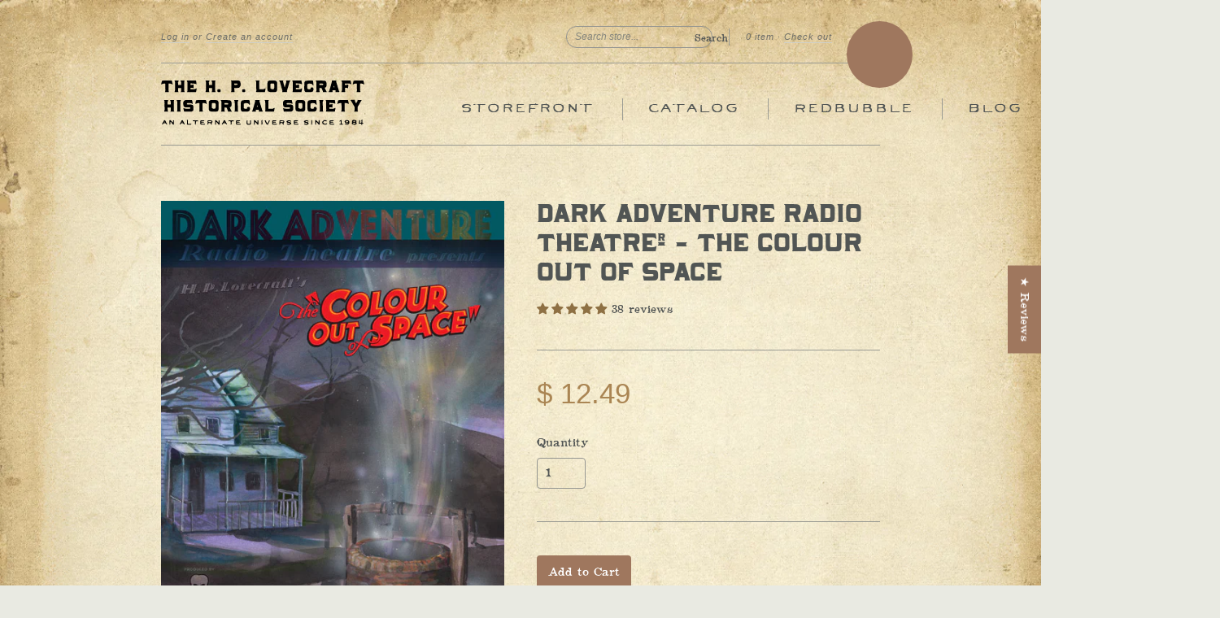

--- FILE ---
content_type: text/html; charset=utf-8
request_url: https://store.hplhs.org/products/dark-adventure-radio-theatre-the-colour-out-of-space
body_size: 42073
content:
<!doctype html>
<!--[if lt IE 7]> <html class="no-touch no-js lt-ie9 lt-ie8 lt-ie7" lang="en"> <![endif]-->
<!--[if IE 7]> <html class="no-touch no-js lt-ie9 lt-ie8" lang="en"> <![endif]-->
<!--[if IE 8]> <html class="no-touch no-js lt-ie9" lang="en"> <![endif]-->
<!--[if IE 9]> <html class="ie9 no-touch no-js"> <![endif]-->
<!--[if (gt IE 9)|!(IE)]><!--> <html class="no-touch no-js"> <!--<![endif]-->

<head>

  <script type="application/vnd.locksmith+json" data-locksmith>{"version":"v256","locked":false,"initialized":true,"scope":"product","access_granted":true,"access_denied":false,"requires_customer":false,"manual_lock":false,"remote_lock":false,"has_timeout":false,"remote_rendered":null,"hide_resource":false,"hide_links_to_resource":false,"transparent":true,"locks":{"all":[],"opened":[]},"keys":[],"keys_signature":"7b88ca8482a7ed672ace457f198137bd5a5acd4119a7901002907e7fa9508dd8","state":{"template":"product","theme":41828483,"product":"dark-adventure-radio-theatre-the-colour-out-of-space","collection":null,"page":null,"blog":null,"article":null,"app":null},"now":1769863826,"path":"\/products\/dark-adventure-radio-theatre-the-colour-out-of-space","locale_root_url":"\/","canonical_url":"https:\/\/store.hplhs.org\/products\/dark-adventure-radio-theatre-the-colour-out-of-space","customer_id":null,"customer_id_signature":"7b88ca8482a7ed672ace457f198137bd5a5acd4119a7901002907e7fa9508dd8","cart":null}</script><script data-locksmith>!function(){undefined;!function(){var s=window.Locksmith={},e=document.querySelector('script[type="application/vnd.locksmith+json"]'),n=e&&e.innerHTML;if(s.state={},s.util={},s.loading=!1,n)try{s.state=JSON.parse(n)}catch(d){}if(document.addEventListener&&document.querySelector){var o,i,a,t=[76,79,67,75,83,77,73,84,72,49,49],c=function(){i=t.slice(0)},l="style",r=function(e){e&&27!==e.keyCode&&"click"!==e.type||(document.removeEventListener("keydown",r),document.removeEventListener("click",r),o&&document.body.removeChild(o),o=null)};c(),document.addEventListener("keyup",function(e){if(e.keyCode===i[0]){if(clearTimeout(a),i.shift(),0<i.length)return void(a=setTimeout(c,1e3));c(),r(),(o=document.createElement("div"))[l].width="50%",o[l].maxWidth="1000px",o[l].height="85%",o[l].border="1px rgba(0, 0, 0, 0.2) solid",o[l].background="rgba(255, 255, 255, 0.99)",o[l].borderRadius="4px",o[l].position="fixed",o[l].top="50%",o[l].left="50%",o[l].transform="translateY(-50%) translateX(-50%)",o[l].boxShadow="0 2px 5px rgba(0, 0, 0, 0.3), 0 0 100vh 100vw rgba(0, 0, 0, 0.5)",o[l].zIndex="2147483645";var t=document.createElement("textarea");t.value=JSON.stringify(JSON.parse(n),null,2),t[l].border="none",t[l].display="block",t[l].boxSizing="border-box",t[l].width="100%",t[l].height="100%",t[l].background="transparent",t[l].padding="22px",t[l].fontFamily="monospace",t[l].fontSize="14px",t[l].color="#333",t[l].resize="none",t[l].outline="none",t.readOnly=!0,o.appendChild(t),document.body.appendChild(o),t.addEventListener("click",function(e){e.stopImmediatePropagation()}),t.select(),document.addEventListener("keydown",r),document.addEventListener("click",r)}})}s.isEmbedded=-1!==window.location.search.indexOf("_ab=0&_fd=0&_sc=1"),s.path=s.state.path||window.location.pathname,s.basePath=s.state.locale_root_url.concat("/apps/locksmith").replace(/^\/\//,"/"),s.reloading=!1,s.util.console=window.console||{log:function(){},error:function(){}},s.util.makeUrl=function(e,t){var n,o=s.basePath+e,i=[],a=s.cache();for(n in a)i.push(n+"="+encodeURIComponent(a[n]));for(n in t)i.push(n+"="+encodeURIComponent(t[n]));return s.state.customer_id&&(i.push("customer_id="+encodeURIComponent(s.state.customer_id)),i.push("customer_id_signature="+encodeURIComponent(s.state.customer_id_signature))),o+=(-1===o.indexOf("?")?"?":"&")+i.join("&")},s._initializeCallbacks=[],s.on=function(e,t){if("initialize"!==e)throw'Locksmith.on() currently only supports the "initialize" event';s._initializeCallbacks.push(t)},s.initializeSession=function(e){if(!s.isEmbedded){var t=!1,n=!0,o=!0;(e=e||{}).silent&&(o=n=!(t=!0)),s.ping({silent:t,spinner:n,reload:o,callback:function(){s._initializeCallbacks.forEach(function(e){e()})}})}},s.cache=function(e){var t={};try{var n=function i(e){return(document.cookie.match("(^|; )"+e+"=([^;]*)")||0)[2]};t=JSON.parse(decodeURIComponent(n("locksmith-params")||"{}"))}catch(d){}if(e){for(var o in e)t[o]=e[o];document.cookie="locksmith-params=; expires=Thu, 01 Jan 1970 00:00:00 GMT; path=/",document.cookie="locksmith-params="+encodeURIComponent(JSON.stringify(t))+"; path=/"}return t},s.cache.cart=s.state.cart,s.cache.cartLastSaved=null,s.params=s.cache(),s.util.reload=function(){s.reloading=!0;try{window.location.href=window.location.href.replace(/#.*/,"")}catch(d){s.util.console.error("Preferred reload method failed",d),window.location.reload()}},s.cache.saveCart=function(e){if(!s.cache.cart||s.cache.cart===s.cache.cartLastSaved)return e?e():null;var t=s.cache.cartLastSaved;s.cache.cartLastSaved=s.cache.cart,fetch("/cart/update.js",{method:"POST",headers:{"Content-Type":"application/json",Accept:"application/json"},body:JSON.stringify({attributes:{locksmith:s.cache.cart}})}).then(function(e){if(!e.ok)throw new Error("Cart update failed: "+e.status);return e.json()}).then(function(){e&&e()})["catch"](function(e){if(s.cache.cartLastSaved=t,!s.reloading)throw e})},s.util.spinnerHTML='<style>body{background:#FFF}@keyframes spin{from{transform:rotate(0deg)}to{transform:rotate(360deg)}}#loading{display:flex;width:100%;height:50vh;color:#777;align-items:center;justify-content:center}#loading .spinner{display:block;animation:spin 600ms linear infinite;position:relative;width:50px;height:50px}#loading .spinner-ring{stroke:currentColor;stroke-dasharray:100%;stroke-width:2px;stroke-linecap:round;fill:none}</style><div id="loading"><div class="spinner"><svg width="100%" height="100%"><svg preserveAspectRatio="xMinYMin"><circle class="spinner-ring" cx="50%" cy="50%" r="45%"></circle></svg></svg></div></div>',s.util.clobberBody=function(e){document.body.innerHTML=e},s.util.clobberDocument=function(e){e.responseText&&(e=e.responseText),document.documentElement&&document.removeChild(document.documentElement);var t=document.open("text/html","replace");t.writeln(e),t.close(),setTimeout(function(){var e=t.querySelector("[autofocus]");e&&e.focus()},100)},s.util.serializeForm=function(e){if(e&&"FORM"===e.nodeName){var t,n,o={};for(t=e.elements.length-1;0<=t;t-=1)if(""!==e.elements[t].name)switch(e.elements[t].nodeName){case"INPUT":switch(e.elements[t].type){default:case"text":case"hidden":case"password":case"button":case"reset":case"submit":o[e.elements[t].name]=e.elements[t].value;break;case"checkbox":case"radio":e.elements[t].checked&&(o[e.elements[t].name]=e.elements[t].value);break;case"file":}break;case"TEXTAREA":o[e.elements[t].name]=e.elements[t].value;break;case"SELECT":switch(e.elements[t].type){case"select-one":o[e.elements[t].name]=e.elements[t].value;break;case"select-multiple":for(n=e.elements[t].options.length-1;0<=n;n-=1)e.elements[t].options[n].selected&&(o[e.elements[t].name]=e.elements[t].options[n].value)}break;case"BUTTON":switch(e.elements[t].type){case"reset":case"submit":case"button":o[e.elements[t].name]=e.elements[t].value}}return o}},s.util.on=function(e,a,s,t){t=t||document;var c="locksmith-"+e+a,n=function(e){var t=e.target,n=e.target.parentElement,o=t&&t.className&&(t.className.baseVal||t.className)||"",i=n&&n.className&&(n.className.baseVal||n.className)||"";("string"==typeof o&&-1!==o.split(/\s+/).indexOf(a)||"string"==typeof i&&-1!==i.split(/\s+/).indexOf(a))&&!e[c]&&(e[c]=!0,s(e))};t.attachEvent?t.attachEvent(e,n):t.addEventListener(e,n,!1)},s.util.enableActions=function(e){s.util.on("click","locksmith-action",function(e){e.preventDefault();var t=e.target;t.dataset.confirmWith&&!confirm(t.dataset.confirmWith)||(t.disabled=!0,t.innerText=t.dataset.disableWith,s.post("/action",t.dataset.locksmithParams,{spinner:!1,type:"text",success:function(e){(e=JSON.parse(e.responseText)).message&&alert(e.message),s.util.reload()}}))},e)},s.util.inject=function(e,t){var n=["data","locksmith","append"];if(-1!==t.indexOf(n.join("-"))){var o=document.createElement("div");o.innerHTML=t,e.appendChild(o)}else e.innerHTML=t;var i,a,s=e.querySelectorAll("script");for(a=0;a<s.length;++a){i=s[a];var c=document.createElement("script");if(i.type&&(c.type=i.type),i.src)c.src=i.src;else{var l=document.createTextNode(i.innerHTML);c.appendChild(l)}e.appendChild(c)}var r=e.querySelector("[autofocus]");r&&r.focus()},s.post=function(e,t,n){!1!==(n=n||{}).spinner&&s.util.clobberBody(s.util.spinnerHTML);var o={};n.container===document?(o.layout=1,n.success=function(e){s.util.clobberDocument(e)}):n.container&&(o.layout=0,n.success=function(e){var t=document.getElementById(n.container);s.util.inject(t,e),t.id===t.firstChild.id&&t.parentElement.replaceChild(t.firstChild,t)}),n.form_type&&(t.form_type=n.form_type),n.include_layout_classes!==undefined&&(t.include_layout_classes=n.include_layout_classes),n.lock_id!==undefined&&(t.lock_id=n.lock_id),s.loading=!0;var i=s.util.makeUrl(e,o),a="json"===n.type||"text"===n.type;fetch(i,{method:"POST",headers:{"Content-Type":"application/json",Accept:a?"application/json":"text/html"},body:JSON.stringify(t)}).then(function(e){if(!e.ok)throw new Error("Request failed: "+e.status);return e.text()}).then(function(e){var t=n.success||s.util.clobberDocument;t(a?{responseText:e}:e)})["catch"](function(e){if(!s.reloading)if("dashboard.weglot.com"!==window.location.host){if(!n.silent)throw alert("Something went wrong! Please refresh and try again."),e;console.error(e)}else console.error(e)})["finally"](function(){s.loading=!1})},s.postResource=function(e,t){e.path=s.path,e.search=window.location.search,e.state=s.state,e.passcode&&(e.passcode=e.passcode.trim()),e.email&&(e.email=e.email.trim()),e.state.cart=s.cache.cart,e.locksmith_json=s.jsonTag,e.locksmith_json_signature=s.jsonTagSignature,s.post("/resource",e,t)},s.ping=function(e){if(!s.isEmbedded){e=e||{};s.post("/ping",{path:s.path,search:window.location.search,state:s.state},{spinner:!!e.spinner,silent:"undefined"==typeof e.silent||e.silent,type:"text",success:function(e){e&&e.responseText?(e=JSON.parse(e.responseText)).messages&&0<e.messages.length&&s.showMessages(e.messages):console.error("[Locksmith] Invalid result in ping callback:",e)}})}},s.timeoutMonitor=function(){var e=s.cache.cart;s.ping({callback:function(){e!==s.cache.cart||setTimeout(function(){s.timeoutMonitor()},6e4)}})},s.showMessages=function(e){var t=document.createElement("div");t.style.position="fixed",t.style.left=0,t.style.right=0,t.style.bottom="-50px",t.style.opacity=0,t.style.background="#191919",t.style.color="#ddd",t.style.transition="bottom 0.2s, opacity 0.2s",t.style.zIndex=999999,t.innerHTML="        <style>          .locksmith-ab .locksmith-b { display: none; }          .locksmith-ab.toggled .locksmith-b { display: flex; }          .locksmith-ab.toggled .locksmith-a { display: none; }          .locksmith-flex { display: flex; flex-wrap: wrap; justify-content: space-between; align-items: center; padding: 10px 20px; }          .locksmith-message + .locksmith-message { border-top: 1px #555 solid; }          .locksmith-message a { color: inherit; font-weight: bold; }          .locksmith-message a:hover { color: inherit; opacity: 0.8; }          a.locksmith-ab-toggle { font-weight: inherit; text-decoration: underline; }          .locksmith-text { flex-grow: 1; }          .locksmith-cta { flex-grow: 0; text-align: right; }          .locksmith-cta button { transform: scale(0.8); transform-origin: left; }          .locksmith-cta > * { display: block; }          .locksmith-cta > * + * { margin-top: 10px; }          .locksmith-message a.locksmith-close { flex-grow: 0; text-decoration: none; margin-left: 15px; font-size: 30px; font-family: monospace; display: block; padding: 2px 10px; }                    @media screen and (max-width: 600px) {            .locksmith-wide-only { display: none !important; }            .locksmith-flex { padding: 0 15px; }            .locksmith-flex > * { margin-top: 5px; margin-bottom: 5px; }            .locksmith-cta { text-align: left; }          }                    @media screen and (min-width: 601px) {            .locksmith-narrow-only { display: none !important; }          }        </style>      "+e.map(function(e){return'<div class="locksmith-message">'+e+"</div>"}).join(""),document.body.appendChild(t),document.body.style.position="relative",document.body.parentElement.style.paddingBottom=t.offsetHeight+"px",setTimeout(function(){t.style.bottom=0,t.style.opacity=1},50),s.util.on("click","locksmith-ab-toggle",function(e){e.preventDefault();for(var t=e.target.parentElement;-1===t.className.split(" ").indexOf("locksmith-ab");)t=t.parentElement;-1!==t.className.split(" ").indexOf("toggled")?t.className=t.className.replace("toggled",""):t.className=t.className+" toggled"}),s.util.enableActions(t)}}()}();</script>
      <script data-locksmith>Locksmith.cache.cart=null</script>

  <script data-locksmith>Locksmith.jsonTag="{\"version\":\"v256\",\"locked\":false,\"initialized\":true,\"scope\":\"product\",\"access_granted\":true,\"access_denied\":false,\"requires_customer\":false,\"manual_lock\":false,\"remote_lock\":false,\"has_timeout\":false,\"remote_rendered\":null,\"hide_resource\":false,\"hide_links_to_resource\":false,\"transparent\":true,\"locks\":{\"all\":[],\"opened\":[]},\"keys\":[],\"keys_signature\":\"7b88ca8482a7ed672ace457f198137bd5a5acd4119a7901002907e7fa9508dd8\",\"state\":{\"template\":\"product\",\"theme\":41828483,\"product\":\"dark-adventure-radio-theatre-the-colour-out-of-space\",\"collection\":null,\"page\":null,\"blog\":null,\"article\":null,\"app\":null},\"now\":1769863826,\"path\":\"\\\/products\\\/dark-adventure-radio-theatre-the-colour-out-of-space\",\"locale_root_url\":\"\\\/\",\"canonical_url\":\"https:\\\/\\\/store.hplhs.org\\\/products\\\/dark-adventure-radio-theatre-the-colour-out-of-space\",\"customer_id\":null,\"customer_id_signature\":\"7b88ca8482a7ed672ace457f198137bd5a5acd4119a7901002907e7fa9508dd8\",\"cart\":null}";Locksmith.jsonTagSignature="f524c3d8b2c0c26201c5ec09df70d0a744cd2fbf20558e02f85aceb4825e1721"</script>
  <meta charset="UTF-8">
  <meta http-equiv='X-UA-Compatible' content='IE=edge,chrome=1'>
  <link rel="shortcut icon" type="image/png" href="//store.hplhs.org/cdn/shop/t/19/assets/HPLHSfavicon.png?v=169334018591626416841609354194">
  
<meta name="description" content="Lovecraft&#39;s Colour Out of Space, dramatized in the style of a 1930s radio play with professional actors, original music and thrilling sound effects.">


  <link rel="canonical" href="https://store.hplhs.org/products/dark-adventure-radio-theatre-the-colour-out-of-space">
  <meta name="viewport" content="width=device-width,initial-scale=1">
  <link rel="preload" href="https://cdn.shopify.com/s/files/1/0574/0809/4268/t/1/assets/preconnect_resources.js" as="script">
<script src="//cdn.shopify.com/s/files/1/0574/0809/4268/t/1/assets/preconnect_resources.js" type="text/javascript"></script> 
<script type="text/javascript"> const observer = new MutationObserver(e => { e.forEach(({ addedNodes: e }) => { e.forEach(e => { 1 === e.nodeType && "SCRIPT" === e.tagName && (e.innerHTML.includes("asyncLoad") && (e.innerHTML = e.innerHTML.replace("if(window.attachEvent)", "document.addEventListener('asyncLazyLoad',function(event){asyncLoad();});if(window.attachEvent)").replaceAll(", asyncLoad", ", function(){}")), e.innerHTML.includes("PreviewBarInjector") && (e.innerHTML = e.innerHTML.replace("DOMContentLoaded", "asyncLazyLoad")), (e.className == 'analytics') && (e.type = 'text/lazyload'),(e.src.includes("assets/storefront/features")||e.src.includes("assets/shopify_pay")||e.src.includes("connect.facebook.net"))&&(e.setAttribute("data-src", e.src), e.removeAttribute("src")))})})});observer.observe(document.documentElement,{childList:!0,subtree:!0})</script><script src="//cdn.shopify.com/s/files/1/0574/0809/4268/t/1/assets/bootstrap-33.0.62.js" type="text/javascript"></script>

 
  <title>
    Dark Adventure Radio Theatre® - The Colour Out of Space &ndash; The HPLHS Store
  </title>

  
  

<meta property="og:type" content="product">
<meta property="og:title" content="Dark Adventure Radio Theatre® - The Colour Out of Space">

<meta property="og:image" content="http://store.hplhs.org/cdn/shop/products/DART-COOS-cover-LG_grande.jpg?v=1591484022">
<meta property="og:image:secure_url" content="https://store.hplhs.org/cdn/shop/products/DART-COOS-cover-LG_grande.jpg?v=1591484022">

<meta property="og:image" content="http://store.hplhs.org/cdn/shop/products/CardCOOSfront_grande.jpg?v=1591484036">
<meta property="og:image:secure_url" content="https://store.hplhs.org/cdn/shop/products/CardCOOSfront_grande.jpg?v=1591484036">

<meta property="og:image" content="http://store.hplhs.org/cdn/shop/products/coosprop1_grande.jpg?v=1591507855">
<meta property="og:image:secure_url" content="https://store.hplhs.org/cdn/shop/products/coosprop1_grande.jpg?v=1591507855">

<meta property="og:price:amount" content="12.49">
<meta property="og:price:currency" content="USD">


<meta property="og:description" content="Lovecraft&#39;s Colour Out of Space, dramatized in the style of a 1930s radio play with professional actors, original music and thrilling sound effects.">

  <meta property="og:url" content="https://store.hplhs.org/products/dark-adventure-radio-theatre-the-colour-out-of-space">
  <meta property="og:site_name" content="The HPLHS Store">

  


  <meta name="twitter:card" content="product"><meta name="twitter:title" content="Dark Adventure Radio Theatre® - The Colour Out of Space">
<meta name="twitter:description" content="&quot;It was just a colour out of space -  a frightful messenger from unformed realms of infinity beyond all Nature as we know it&quot;Dark Adventure Radio Theatre®: The Colour Out of Space brings ...">
<meta name="twitter:image" content="http://store.hplhs.org/cdn/shop/products/DART-COOS-cover-LG_large.jpg?v=1591484022">
<meta name="twitter:label1" content="PRICE">
  <meta name="twitter:data1" content="From $ 12.49 USD">
  <meta name="twitter:label2" content="VENDOR">
  <meta name="twitter:data2" content="HPLHS">



  <link href="//store.hplhs.org/cdn/shop/t/19/assets/style.scss.css?v=179843166512877155791704124069" rel="stylesheet" type="text/css" media="all" />

  <script>window.performance && window.performance.mark && window.performance.mark('shopify.content_for_header.start');</script><meta name="google-site-verification" content="iwlBjWVAVeGXSrJU3cjt8vzVdTwqPkg1KnGoWEnTgeM">
<meta id="shopify-digital-wallet" name="shopify-digital-wallet" content="/8943682/digital_wallets/dialog">
<meta name="shopify-checkout-api-token" content="555cbb11a339208d4ea69a9cf2082445">
<meta id="in-context-paypal-metadata" data-shop-id="8943682" data-venmo-supported="false" data-environment="production" data-locale="en_US" data-paypal-v4="true" data-currency="USD">
<link rel="alternate" type="application/json+oembed" href="https://store.hplhs.org/products/dark-adventure-radio-theatre-the-colour-out-of-space.oembed">
<script async="async" src="/checkouts/internal/preloads.js?locale=en-US"></script>
<link rel="preconnect" href="https://shop.app" crossorigin="anonymous">
<script async="async" src="https://shop.app/checkouts/internal/preloads.js?locale=en-US&shop_id=8943682" crossorigin="anonymous"></script>
<script id="apple-pay-shop-capabilities" type="application/json">{"shopId":8943682,"countryCode":"US","currencyCode":"USD","merchantCapabilities":["supports3DS"],"merchantId":"gid:\/\/shopify\/Shop\/8943682","merchantName":"The HPLHS Store","requiredBillingContactFields":["postalAddress","email","phone"],"requiredShippingContactFields":["postalAddress","email","phone"],"shippingType":"shipping","supportedNetworks":["visa","masterCard","amex","discover","elo","jcb"],"total":{"type":"pending","label":"The HPLHS Store","amount":"1.00"},"shopifyPaymentsEnabled":true,"supportsSubscriptions":true}</script>
<script id="shopify-features" type="application/json">{"accessToken":"555cbb11a339208d4ea69a9cf2082445","betas":["rich-media-storefront-analytics"],"domain":"store.hplhs.org","predictiveSearch":true,"shopId":8943682,"locale":"en"}</script>
<script>var Shopify = Shopify || {};
Shopify.shop = "hplhs-store.myshopify.com";
Shopify.locale = "en";
Shopify.currency = {"active":"USD","rate":"1.0"};
Shopify.country = "US";
Shopify.theme = {"name":"Working HPLHS","id":41828483,"schema_name":null,"schema_version":null,"theme_store_id":null,"role":"main"};
Shopify.theme.handle = "null";
Shopify.theme.style = {"id":null,"handle":null};
Shopify.cdnHost = "store.hplhs.org/cdn";
Shopify.routes = Shopify.routes || {};
Shopify.routes.root = "/";</script>
<script type="module">!function(o){(o.Shopify=o.Shopify||{}).modules=!0}(window);</script>
<script>!function(o){function n(){var o=[];function n(){o.push(Array.prototype.slice.apply(arguments))}return n.q=o,n}var t=o.Shopify=o.Shopify||{};t.loadFeatures=n(),t.autoloadFeatures=n()}(window);</script>
<script>
  window.ShopifyPay = window.ShopifyPay || {};
  window.ShopifyPay.apiHost = "shop.app\/pay";
  window.ShopifyPay.redirectState = null;
</script>
<script id="shop-js-analytics" type="application/json">{"pageType":"product"}</script>
<script defer="defer" async type="module" src="//store.hplhs.org/cdn/shopifycloud/shop-js/modules/v2/client.init-shop-cart-sync_BN7fPSNr.en.esm.js"></script>
<script defer="defer" async type="module" src="//store.hplhs.org/cdn/shopifycloud/shop-js/modules/v2/chunk.common_Cbph3Kss.esm.js"></script>
<script defer="defer" async type="module" src="//store.hplhs.org/cdn/shopifycloud/shop-js/modules/v2/chunk.modal_DKumMAJ1.esm.js"></script>
<script type="module">
  await import("//store.hplhs.org/cdn/shopifycloud/shop-js/modules/v2/client.init-shop-cart-sync_BN7fPSNr.en.esm.js");
await import("//store.hplhs.org/cdn/shopifycloud/shop-js/modules/v2/chunk.common_Cbph3Kss.esm.js");
await import("//store.hplhs.org/cdn/shopifycloud/shop-js/modules/v2/chunk.modal_DKumMAJ1.esm.js");

  window.Shopify.SignInWithShop?.initShopCartSync?.({"fedCMEnabled":true,"windoidEnabled":true});

</script>
<script>
  window.Shopify = window.Shopify || {};
  if (!window.Shopify.featureAssets) window.Shopify.featureAssets = {};
  window.Shopify.featureAssets['shop-js'] = {"shop-cart-sync":["modules/v2/client.shop-cart-sync_CJVUk8Jm.en.esm.js","modules/v2/chunk.common_Cbph3Kss.esm.js","modules/v2/chunk.modal_DKumMAJ1.esm.js"],"init-fed-cm":["modules/v2/client.init-fed-cm_7Fvt41F4.en.esm.js","modules/v2/chunk.common_Cbph3Kss.esm.js","modules/v2/chunk.modal_DKumMAJ1.esm.js"],"init-shop-email-lookup-coordinator":["modules/v2/client.init-shop-email-lookup-coordinator_Cc088_bR.en.esm.js","modules/v2/chunk.common_Cbph3Kss.esm.js","modules/v2/chunk.modal_DKumMAJ1.esm.js"],"init-windoid":["modules/v2/client.init-windoid_hPopwJRj.en.esm.js","modules/v2/chunk.common_Cbph3Kss.esm.js","modules/v2/chunk.modal_DKumMAJ1.esm.js"],"shop-button":["modules/v2/client.shop-button_B0jaPSNF.en.esm.js","modules/v2/chunk.common_Cbph3Kss.esm.js","modules/v2/chunk.modal_DKumMAJ1.esm.js"],"shop-cash-offers":["modules/v2/client.shop-cash-offers_DPIskqss.en.esm.js","modules/v2/chunk.common_Cbph3Kss.esm.js","modules/v2/chunk.modal_DKumMAJ1.esm.js"],"shop-toast-manager":["modules/v2/client.shop-toast-manager_CK7RT69O.en.esm.js","modules/v2/chunk.common_Cbph3Kss.esm.js","modules/v2/chunk.modal_DKumMAJ1.esm.js"],"init-shop-cart-sync":["modules/v2/client.init-shop-cart-sync_BN7fPSNr.en.esm.js","modules/v2/chunk.common_Cbph3Kss.esm.js","modules/v2/chunk.modal_DKumMAJ1.esm.js"],"init-customer-accounts-sign-up":["modules/v2/client.init-customer-accounts-sign-up_CfPf4CXf.en.esm.js","modules/v2/client.shop-login-button_DeIztwXF.en.esm.js","modules/v2/chunk.common_Cbph3Kss.esm.js","modules/v2/chunk.modal_DKumMAJ1.esm.js"],"pay-button":["modules/v2/client.pay-button_CgIwFSYN.en.esm.js","modules/v2/chunk.common_Cbph3Kss.esm.js","modules/v2/chunk.modal_DKumMAJ1.esm.js"],"init-customer-accounts":["modules/v2/client.init-customer-accounts_DQ3x16JI.en.esm.js","modules/v2/client.shop-login-button_DeIztwXF.en.esm.js","modules/v2/chunk.common_Cbph3Kss.esm.js","modules/v2/chunk.modal_DKumMAJ1.esm.js"],"avatar":["modules/v2/client.avatar_BTnouDA3.en.esm.js"],"init-shop-for-new-customer-accounts":["modules/v2/client.init-shop-for-new-customer-accounts_CsZy_esa.en.esm.js","modules/v2/client.shop-login-button_DeIztwXF.en.esm.js","modules/v2/chunk.common_Cbph3Kss.esm.js","modules/v2/chunk.modal_DKumMAJ1.esm.js"],"shop-follow-button":["modules/v2/client.shop-follow-button_BRMJjgGd.en.esm.js","modules/v2/chunk.common_Cbph3Kss.esm.js","modules/v2/chunk.modal_DKumMAJ1.esm.js"],"checkout-modal":["modules/v2/client.checkout-modal_B9Drz_yf.en.esm.js","modules/v2/chunk.common_Cbph3Kss.esm.js","modules/v2/chunk.modal_DKumMAJ1.esm.js"],"shop-login-button":["modules/v2/client.shop-login-button_DeIztwXF.en.esm.js","modules/v2/chunk.common_Cbph3Kss.esm.js","modules/v2/chunk.modal_DKumMAJ1.esm.js"],"lead-capture":["modules/v2/client.lead-capture_DXYzFM3R.en.esm.js","modules/v2/chunk.common_Cbph3Kss.esm.js","modules/v2/chunk.modal_DKumMAJ1.esm.js"],"shop-login":["modules/v2/client.shop-login_CA5pJqmO.en.esm.js","modules/v2/chunk.common_Cbph3Kss.esm.js","modules/v2/chunk.modal_DKumMAJ1.esm.js"],"payment-terms":["modules/v2/client.payment-terms_BxzfvcZJ.en.esm.js","modules/v2/chunk.common_Cbph3Kss.esm.js","modules/v2/chunk.modal_DKumMAJ1.esm.js"]};
</script>
<script>(function() {
  var isLoaded = false;
  function asyncLoad() {
    if (isLoaded) return;
    isLoaded = true;
    var urls = ["\/\/d1liekpayvooaz.cloudfront.net\/apps\/coin\/coin.js?shop=hplhs-store.myshopify.com","\/\/d1liekpayvooaz.cloudfront.net\/apps\/customizery\/customizery.js?shop=hplhs-store.myshopify.com","\/\/swymv3pro-01.azureedge.net\/code\/swym-shopify.js?shop=hplhs-store.myshopify.com","https:\/\/load.fomo.com\/api\/v1\/Wih5yQIW_0GSEzNm6lXpkQ\/load.js?shop=hplhs-store.myshopify.com"];
    for (var i = 0; i < urls.length; i++) {
      var s = document.createElement('script');
      s.type = 'text/javascript';
      s.async = true;
      s.src = urls[i];
      var x = document.getElementsByTagName('script')[0];
      x.parentNode.insertBefore(s, x);
    }
  };
  if(window.attachEvent) {
    window.attachEvent('onload', asyncLoad);
  } else {
    window.addEventListener('load', asyncLoad, false);
  }
})();</script>
<script id="__st">var __st={"a":8943682,"offset":-28800,"reqid":"e5b0e57b-9868-4fd5-b37e-1584d7d1a9c7-1769863826","pageurl":"store.hplhs.org\/products\/dark-adventure-radio-theatre-the-colour-out-of-space","u":"57661b837b5c","p":"product","rtyp":"product","rid":1144809027};</script>
<script>window.ShopifyPaypalV4VisibilityTracking = true;</script>
<script id="captcha-bootstrap">!function(){'use strict';const t='contact',e='account',n='new_comment',o=[[t,t],['blogs',n],['comments',n],[t,'customer']],c=[[e,'customer_login'],[e,'guest_login'],[e,'recover_customer_password'],[e,'create_customer']],r=t=>t.map((([t,e])=>`form[action*='/${t}']:not([data-nocaptcha='true']) input[name='form_type'][value='${e}']`)).join(','),a=t=>()=>t?[...document.querySelectorAll(t)].map((t=>t.form)):[];function s(){const t=[...o],e=r(t);return a(e)}const i='password',u='form_key',d=['recaptcha-v3-token','g-recaptcha-response','h-captcha-response',i],f=()=>{try{return window.sessionStorage}catch{return}},m='__shopify_v',_=t=>t.elements[u];function p(t,e,n=!1){try{const o=window.sessionStorage,c=JSON.parse(o.getItem(e)),{data:r}=function(t){const{data:e,action:n}=t;return t[m]||n?{data:e,action:n}:{data:t,action:n}}(c);for(const[e,n]of Object.entries(r))t.elements[e]&&(t.elements[e].value=n);n&&o.removeItem(e)}catch(o){console.error('form repopulation failed',{error:o})}}const l='form_type',E='cptcha';function T(t){t.dataset[E]=!0}const w=window,h=w.document,L='Shopify',v='ce_forms',y='captcha';let A=!1;((t,e)=>{const n=(g='f06e6c50-85a8-45c8-87d0-21a2b65856fe',I='https://cdn.shopify.com/shopifycloud/storefront-forms-hcaptcha/ce_storefront_forms_captcha_hcaptcha.v1.5.2.iife.js',D={infoText:'Protected by hCaptcha',privacyText:'Privacy',termsText:'Terms'},(t,e,n)=>{const o=w[L][v],c=o.bindForm;if(c)return c(t,g,e,D).then(n);var r;o.q.push([[t,g,e,D],n]),r=I,A||(h.body.append(Object.assign(h.createElement('script'),{id:'captcha-provider',async:!0,src:r})),A=!0)});var g,I,D;w[L]=w[L]||{},w[L][v]=w[L][v]||{},w[L][v].q=[],w[L][y]=w[L][y]||{},w[L][y].protect=function(t,e){n(t,void 0,e),T(t)},Object.freeze(w[L][y]),function(t,e,n,w,h,L){const[v,y,A,g]=function(t,e,n){const i=e?o:[],u=t?c:[],d=[...i,...u],f=r(d),m=r(i),_=r(d.filter((([t,e])=>n.includes(e))));return[a(f),a(m),a(_),s()]}(w,h,L),I=t=>{const e=t.target;return e instanceof HTMLFormElement?e:e&&e.form},D=t=>v().includes(t);t.addEventListener('submit',(t=>{const e=I(t);if(!e)return;const n=D(e)&&!e.dataset.hcaptchaBound&&!e.dataset.recaptchaBound,o=_(e),c=g().includes(e)&&(!o||!o.value);(n||c)&&t.preventDefault(),c&&!n&&(function(t){try{if(!f())return;!function(t){const e=f();if(!e)return;const n=_(t);if(!n)return;const o=n.value;o&&e.removeItem(o)}(t);const e=Array.from(Array(32),(()=>Math.random().toString(36)[2])).join('');!function(t,e){_(t)||t.append(Object.assign(document.createElement('input'),{type:'hidden',name:u})),t.elements[u].value=e}(t,e),function(t,e){const n=f();if(!n)return;const o=[...t.querySelectorAll(`input[type='${i}']`)].map((({name:t})=>t)),c=[...d,...o],r={};for(const[a,s]of new FormData(t).entries())c.includes(a)||(r[a]=s);n.setItem(e,JSON.stringify({[m]:1,action:t.action,data:r}))}(t,e)}catch(e){console.error('failed to persist form',e)}}(e),e.submit())}));const S=(t,e)=>{t&&!t.dataset[E]&&(n(t,e.some((e=>e===t))),T(t))};for(const o of['focusin','change'])t.addEventListener(o,(t=>{const e=I(t);D(e)&&S(e,y())}));const B=e.get('form_key'),M=e.get(l),P=B&&M;t.addEventListener('DOMContentLoaded',(()=>{const t=y();if(P)for(const e of t)e.elements[l].value===M&&p(e,B);[...new Set([...A(),...v().filter((t=>'true'===t.dataset.shopifyCaptcha))])].forEach((e=>S(e,t)))}))}(h,new URLSearchParams(w.location.search),n,t,e,['guest_login'])})(!0,!0)}();</script>
<script integrity="sha256-4kQ18oKyAcykRKYeNunJcIwy7WH5gtpwJnB7kiuLZ1E=" data-source-attribution="shopify.loadfeatures" defer="defer" src="//store.hplhs.org/cdn/shopifycloud/storefront/assets/storefront/load_feature-a0a9edcb.js" crossorigin="anonymous"></script>
<script crossorigin="anonymous" defer="defer" src="//store.hplhs.org/cdn/shopifycloud/storefront/assets/shopify_pay/storefront-65b4c6d7.js?v=20250812"></script>
<script data-source-attribution="shopify.dynamic_checkout.dynamic.init">var Shopify=Shopify||{};Shopify.PaymentButton=Shopify.PaymentButton||{isStorefrontPortableWallets:!0,init:function(){window.Shopify.PaymentButton.init=function(){};var t=document.createElement("script");t.src="https://store.hplhs.org/cdn/shopifycloud/portable-wallets/latest/portable-wallets.en.js",t.type="module",document.head.appendChild(t)}};
</script>
<script data-source-attribution="shopify.dynamic_checkout.buyer_consent">
  function portableWalletsHideBuyerConsent(e){var t=document.getElementById("shopify-buyer-consent"),n=document.getElementById("shopify-subscription-policy-button");t&&n&&(t.classList.add("hidden"),t.setAttribute("aria-hidden","true"),n.removeEventListener("click",e))}function portableWalletsShowBuyerConsent(e){var t=document.getElementById("shopify-buyer-consent"),n=document.getElementById("shopify-subscription-policy-button");t&&n&&(t.classList.remove("hidden"),t.removeAttribute("aria-hidden"),n.addEventListener("click",e))}window.Shopify?.PaymentButton&&(window.Shopify.PaymentButton.hideBuyerConsent=portableWalletsHideBuyerConsent,window.Shopify.PaymentButton.showBuyerConsent=portableWalletsShowBuyerConsent);
</script>
<script data-source-attribution="shopify.dynamic_checkout.cart.bootstrap">document.addEventListener("DOMContentLoaded",(function(){function t(){return document.querySelector("shopify-accelerated-checkout-cart, shopify-accelerated-checkout")}if(t())Shopify.PaymentButton.init();else{new MutationObserver((function(e,n){t()&&(Shopify.PaymentButton.init(),n.disconnect())})).observe(document.body,{childList:!0,subtree:!0})}}));
</script>
<link id="shopify-accelerated-checkout-styles" rel="stylesheet" media="screen" href="https://store.hplhs.org/cdn/shopifycloud/portable-wallets/latest/accelerated-checkout-backwards-compat.css" crossorigin="anonymous">
<style id="shopify-accelerated-checkout-cart">
        #shopify-buyer-consent {
  margin-top: 1em;
  display: inline-block;
  width: 100%;
}

#shopify-buyer-consent.hidden {
  display: none;
}

#shopify-subscription-policy-button {
  background: none;
  border: none;
  padding: 0;
  text-decoration: underline;
  font-size: inherit;
  cursor: pointer;
}

#shopify-subscription-policy-button::before {
  box-shadow: none;
}

      </style>

<script>window.performance && window.performance.mark && window.performance.mark('shopify.content_for_header.end');</script>

  

<!--[if lt IE 9]>
<script src="//cdnjs.cloudflare.com/ajax/libs/html5shiv/3.7.2/html5shiv.min.js" type="text/javascript"></script>
<script src="//store.hplhs.org/cdn/shop/t/19/assets/respond.min.js?v=52248677837542619231435518327" type="text/javascript"></script>
<link href="//store.hplhs.org/cdn/shop/t/19/assets/respond-proxy.html" id="respond-proxy" rel="respond-proxy" />
<link href="//store.hplhs.org/search?q=e439d011b9b132ba7c88e36cdea37bda" id="respond-redirect" rel="respond-redirect" />
<script src="//store.hplhs.org/search?q=e439d011b9b132ba7c88e36cdea37bda" type="text/javascript"></script>
<![endif]-->
<!--[if lt IE 8]>
<script src="//store.hplhs.org/cdn/shop/t/19/assets/json2.js?v=154133857350868653501435518326" type="text/javascript"></script>
<![endif]-->


  





  <script src="//ajax.googleapis.com/ajax/libs/jquery/1.11.0/jquery.min.js" type="text/javascript"></script>
  <script src="//store.hplhs.org/cdn/shop/t/19/assets/modernizr.min.js?v=26620055551102246001435518327" type="text/javascript"></script>

  
                 
                      <style>.async-hide { opacity: 0 !important} </style>
                      <script>(function(a,s,y,n,c,h,i,d,e){s.className+=' '+y;h.start=1*new Date;
                      h.end=i=function(){s.className=s.className.replace(RegExp(' ?'+y),'')};
                      (a[n]=a[n]||[]).hide=h;setTimeout(function(){i();h.end=null},c);h.timeout=c;
                      })(window,document.documentElement,'async-hide','dataLayer',300,
                      {'GTM-XXXXXX':true});</script>


<!-- BEGIN app block: shopify://apps/judge-me-reviews/blocks/judgeme_core/61ccd3b1-a9f2-4160-9fe9-4fec8413e5d8 --><!-- Start of Judge.me Core -->






<link rel="dns-prefetch" href="https://cdnwidget.judge.me">
<link rel="dns-prefetch" href="https://cdn.judge.me">
<link rel="dns-prefetch" href="https://cdn1.judge.me">
<link rel="dns-prefetch" href="https://api.judge.me">

<script data-cfasync='false' class='jdgm-settings-script'>window.jdgmSettings={"pagination":5,"disable_web_reviews":false,"badge_no_review_text":"No reviews","badge_n_reviews_text":"{{ n }} review/reviews","hide_badge_preview_if_no_reviews":true,"badge_hide_text":false,"enforce_center_preview_badge":false,"widget_title":"Customer Reviews","widget_open_form_text":"Write a review","widget_close_form_text":"Cancel review","widget_refresh_page_text":"Refresh page","widget_summary_text":"Based on {{ number_of_reviews }} review/reviews","widget_no_review_text":"Be the first to write a review","widget_name_field_text":"Display name","widget_verified_name_field_text":"Verified Name (public)","widget_name_placeholder_text":"Display name","widget_required_field_error_text":"This field is required.","widget_email_field_text":"Email address","widget_verified_email_field_text":"Verified Email (private, can not be edited)","widget_email_placeholder_text":"Your email address","widget_email_field_error_text":"Please enter a valid email address.","widget_rating_field_text":"Rating","widget_review_title_field_text":"Review Title","widget_review_title_placeholder_text":"Give your review a title","widget_review_body_field_text":"Review content","widget_review_body_placeholder_text":"Start writing here...","widget_pictures_field_text":"Picture/Video (optional)","widget_submit_review_text":"Submit Review","widget_submit_verified_review_text":"Submit Verified Review","widget_submit_success_msg_with_auto_publish":"Thank you! Please refresh the page in a few moments to see your review. You can remove or edit your review by logging into \u003ca href='https://judge.me/login' target='_blank' rel='nofollow noopener'\u003eJudge.me\u003c/a\u003e","widget_submit_success_msg_no_auto_publish":"Thank you! Your review will be published as soon as it is approved by the shop admin. You can remove or edit your review by logging into \u003ca href='https://judge.me/login' target='_blank' rel='nofollow noopener'\u003eJudge.me\u003c/a\u003e","widget_show_default_reviews_out_of_total_text":"Showing {{ n_reviews_shown }} out of {{ n_reviews }} reviews.","widget_show_all_link_text":"Show all","widget_show_less_link_text":"Show less","widget_author_said_text":"{{ reviewer_name }} said:","widget_days_text":"{{ n }} days ago","widget_weeks_text":"{{ n }} week/weeks ago","widget_months_text":"{{ n }} month/months ago","widget_years_text":"{{ n }} year/years ago","widget_yesterday_text":"Yesterday","widget_today_text":"Today","widget_replied_text":"\u003e\u003e {{ shop_name }} replied:","widget_read_more_text":"Read more","widget_reviewer_name_as_initial":"","widget_rating_filter_color":"#fbcd0a","widget_rating_filter_see_all_text":"See all reviews","widget_sorting_most_recent_text":"Most Recent","widget_sorting_highest_rating_text":"Highest Rating","widget_sorting_lowest_rating_text":"Lowest Rating","widget_sorting_with_pictures_text":"Only Pictures","widget_sorting_most_helpful_text":"Most Helpful","widget_open_question_form_text":"Ask a question","widget_reviews_subtab_text":"Reviews","widget_questions_subtab_text":"Questions","widget_question_label_text":"Question","widget_answer_label_text":"Answer","widget_question_placeholder_text":"Write your question here","widget_submit_question_text":"Submit Question","widget_question_submit_success_text":"Thank you for your question! We will notify you once it gets answered.","verified_badge_text":"Verified","verified_badge_bg_color":"","verified_badge_text_color":"","verified_badge_placement":"left-of-reviewer-name","widget_review_max_height":"","widget_hide_border":false,"widget_social_share":true,"widget_thumb":false,"widget_review_location_show":false,"widget_location_format":"","all_reviews_include_out_of_store_products":true,"all_reviews_out_of_store_text":"(out of store)","all_reviews_pagination":100,"all_reviews_product_name_prefix_text":"about","enable_review_pictures":true,"enable_question_anwser":false,"widget_theme":"default","review_date_format":"mm/dd/yyyy","default_sort_method":"most-recent","widget_product_reviews_subtab_text":"Product Reviews","widget_shop_reviews_subtab_text":"Shop Reviews","widget_other_products_reviews_text":"Reviews for other products","widget_store_reviews_subtab_text":"Store reviews","widget_no_store_reviews_text":"This store hasn't received any reviews yet","widget_web_restriction_product_reviews_text":"This product hasn't received any reviews yet","widget_no_items_text":"No items found","widget_show_more_text":"Show more","widget_write_a_store_review_text":"Write a Store Review","widget_other_languages_heading":"Reviews in Other Languages","widget_translate_review_text":"Translate review to {{ language }}","widget_translating_review_text":"Translating...","widget_show_original_translation_text":"Show original ({{ language }})","widget_translate_review_failed_text":"Review couldn't be translated.","widget_translate_review_retry_text":"Retry","widget_translate_review_try_again_later_text":"Try again later","show_product_url_for_grouped_product":false,"widget_sorting_pictures_first_text":"Pictures First","show_pictures_on_all_rev_page_mobile":false,"show_pictures_on_all_rev_page_desktop":false,"floating_tab_hide_mobile_install_preference":false,"floating_tab_button_name":"★ Reviews","floating_tab_title":"Let customers speak for us","floating_tab_button_color":"","floating_tab_button_background_color":"","floating_tab_url":"","floating_tab_url_enabled":false,"floating_tab_tab_style":"text","all_reviews_text_badge_text":"Customers rate us {{ shop.metafields.judgeme.all_reviews_rating | round: 1 }}/5 based on {{ shop.metafields.judgeme.all_reviews_count }} reviews.","all_reviews_text_badge_text_branded_style":"{{ shop.metafields.judgeme.all_reviews_rating | round: 1 }} out of 5 stars based on {{ shop.metafields.judgeme.all_reviews_count }} reviews","is_all_reviews_text_badge_a_link":false,"show_stars_for_all_reviews_text_badge":false,"all_reviews_text_badge_url":"","all_reviews_text_style":"branded","all_reviews_text_color_style":"judgeme_brand_color","all_reviews_text_color":"#108474","all_reviews_text_show_jm_brand":true,"featured_carousel_show_header":true,"featured_carousel_title":"Let customers speak for us","testimonials_carousel_title":"Customers are saying","videos_carousel_title":"Real customer stories","cards_carousel_title":"Customers are saying","featured_carousel_count_text":"from {{ n }} reviews","featured_carousel_add_link_to_all_reviews_page":false,"featured_carousel_url":"","featured_carousel_show_images":true,"featured_carousel_autoslide_interval":5,"featured_carousel_arrows_on_the_sides":false,"featured_carousel_height":250,"featured_carousel_width":80,"featured_carousel_image_size":0,"featured_carousel_image_height":250,"featured_carousel_arrow_color":"#eeeeee","verified_count_badge_style":"branded","verified_count_badge_orientation":"horizontal","verified_count_badge_color_style":"judgeme_brand_color","verified_count_badge_color":"#108474","is_verified_count_badge_a_link":false,"verified_count_badge_url":"","verified_count_badge_show_jm_brand":true,"widget_rating_preset_default":5,"widget_first_sub_tab":"product-reviews","widget_show_histogram":true,"widget_histogram_use_custom_color":false,"widget_pagination_use_custom_color":false,"widget_star_use_custom_color":false,"widget_verified_badge_use_custom_color":false,"widget_write_review_use_custom_color":false,"picture_reminder_submit_button":"Upload Pictures","enable_review_videos":false,"mute_video_by_default":false,"widget_sorting_videos_first_text":"Videos First","widget_review_pending_text":"Pending","featured_carousel_items_for_large_screen":3,"social_share_options_order":"Facebook,Twitter","remove_microdata_snippet":false,"disable_json_ld":false,"enable_json_ld_products":false,"preview_badge_show_question_text":false,"preview_badge_no_question_text":"No questions","preview_badge_n_question_text":"{{ number_of_questions }} question/questions","qa_badge_show_icon":false,"qa_badge_position":"same-row","remove_judgeme_branding":false,"widget_add_search_bar":false,"widget_search_bar_placeholder":"Search","widget_sorting_verified_only_text":"Verified only","featured_carousel_theme":"default","featured_carousel_show_rating":true,"featured_carousel_show_title":true,"featured_carousel_show_body":true,"featured_carousel_show_date":false,"featured_carousel_show_reviewer":true,"featured_carousel_show_product":false,"featured_carousel_header_background_color":"#108474","featured_carousel_header_text_color":"#ffffff","featured_carousel_name_product_separator":"reviewed","featured_carousel_full_star_background":"#108474","featured_carousel_empty_star_background":"#dadada","featured_carousel_vertical_theme_background":"#f9fafb","featured_carousel_verified_badge_enable":true,"featured_carousel_verified_badge_color":"#108474","featured_carousel_border_style":"round","featured_carousel_review_line_length_limit":3,"featured_carousel_more_reviews_button_text":"Read more reviews","featured_carousel_view_product_button_text":"View product","all_reviews_page_load_reviews_on":"scroll","all_reviews_page_load_more_text":"Load More Reviews","disable_fb_tab_reviews":false,"enable_ajax_cdn_cache":false,"widget_advanced_speed_features":5,"widget_public_name_text":"displayed publicly like","default_reviewer_name":"John Smith","default_reviewer_name_has_non_latin":true,"widget_reviewer_anonymous":"Anonymous","medals_widget_title":"Judge.me Review Medals","medals_widget_background_color":"#f9fafb","medals_widget_position":"footer_all_pages","medals_widget_border_color":"#f9fafb","medals_widget_verified_text_position":"left","medals_widget_use_monochromatic_version":false,"medals_widget_elements_color":"#108474","show_reviewer_avatar":true,"widget_invalid_yt_video_url_error_text":"Not a YouTube video URL","widget_max_length_field_error_text":"Please enter no more than {0} characters.","widget_show_country_flag":false,"widget_show_collected_via_shop_app":true,"widget_verified_by_shop_badge_style":"light","widget_verified_by_shop_text":"Verified by Shop","widget_show_photo_gallery":false,"widget_load_with_code_splitting":true,"widget_ugc_install_preference":false,"widget_ugc_title":"Made by us, Shared by you","widget_ugc_subtitle":"Tag us to see your picture featured in our page","widget_ugc_arrows_color":"#ffffff","widget_ugc_primary_button_text":"Buy Now","widget_ugc_primary_button_background_color":"#108474","widget_ugc_primary_button_text_color":"#ffffff","widget_ugc_primary_button_border_width":"0","widget_ugc_primary_button_border_style":"none","widget_ugc_primary_button_border_color":"#108474","widget_ugc_primary_button_border_radius":"25","widget_ugc_secondary_button_text":"Load More","widget_ugc_secondary_button_background_color":"#ffffff","widget_ugc_secondary_button_text_color":"#108474","widget_ugc_secondary_button_border_width":"2","widget_ugc_secondary_button_border_style":"solid","widget_ugc_secondary_button_border_color":"#108474","widget_ugc_secondary_button_border_radius":"25","widget_ugc_reviews_button_text":"View Reviews","widget_ugc_reviews_button_background_color":"#ffffff","widget_ugc_reviews_button_text_color":"#108474","widget_ugc_reviews_button_border_width":"2","widget_ugc_reviews_button_border_style":"solid","widget_ugc_reviews_button_border_color":"#108474","widget_ugc_reviews_button_border_radius":"25","widget_ugc_reviews_button_link_to":"judgeme-reviews-page","widget_ugc_show_post_date":true,"widget_ugc_max_width":"800","widget_rating_metafield_value_type":true,"widget_primary_color":"#8E7043","widget_enable_secondary_color":false,"widget_secondary_color":"#edf5f5","widget_summary_average_rating_text":"{{ average_rating }} out of 5","widget_media_grid_title":"Customer photos \u0026 videos","widget_media_grid_see_more_text":"See more","widget_round_style":false,"widget_show_product_medals":true,"widget_verified_by_judgeme_text":"Verified by Judge.me","widget_show_store_medals":true,"widget_verified_by_judgeme_text_in_store_medals":"Verified by Judge.me","widget_media_field_exceed_quantity_message":"Sorry, we can only accept {{ max_media }} for one review.","widget_media_field_exceed_limit_message":"{{ file_name }} is too large, please select a {{ media_type }} less than {{ size_limit }}MB.","widget_review_submitted_text":"Review Submitted!","widget_question_submitted_text":"Question Submitted!","widget_close_form_text_question":"Cancel","widget_write_your_answer_here_text":"Write your answer here","widget_enabled_branded_link":true,"widget_show_collected_by_judgeme":false,"widget_reviewer_name_color":"","widget_write_review_text_color":"","widget_write_review_bg_color":"","widget_collected_by_judgeme_text":"collected by Judge.me","widget_pagination_type":"standard","widget_load_more_text":"Load More","widget_load_more_color":"#108474","widget_full_review_text":"Full Review","widget_read_more_reviews_text":"Read More Reviews","widget_read_questions_text":"Read Questions","widget_questions_and_answers_text":"Questions \u0026 Answers","widget_verified_by_text":"Verified by","widget_verified_text":"Verified","widget_number_of_reviews_text":"{{ number_of_reviews }} reviews","widget_back_button_text":"Back","widget_next_button_text":"Next","widget_custom_forms_filter_button":"Filters","custom_forms_style":"horizontal","widget_show_review_information":true,"how_reviews_are_collected":"How reviews are collected?","widget_show_review_keywords":false,"widget_gdpr_statement":"How we use your data: We'll only contact you about the review you left, and only if necessary. By submitting your review, you agree to Judge.me's \u003ca href='https://judge.me/terms' target='_blank' rel='nofollow noopener'\u003eterms\u003c/a\u003e, \u003ca href='https://judge.me/privacy' target='_blank' rel='nofollow noopener'\u003eprivacy\u003c/a\u003e and \u003ca href='https://judge.me/content-policy' target='_blank' rel='nofollow noopener'\u003econtent\u003c/a\u003e policies.","widget_multilingual_sorting_enabled":false,"widget_translate_review_content_enabled":false,"widget_translate_review_content_method":"manual","popup_widget_review_selection":"automatically_with_pictures","popup_widget_round_border_style":true,"popup_widget_show_title":true,"popup_widget_show_body":true,"popup_widget_show_reviewer":false,"popup_widget_show_product":true,"popup_widget_show_pictures":true,"popup_widget_use_review_picture":true,"popup_widget_show_on_home_page":true,"popup_widget_show_on_product_page":true,"popup_widget_show_on_collection_page":true,"popup_widget_show_on_cart_page":true,"popup_widget_position":"bottom_left","popup_widget_first_review_delay":5,"popup_widget_duration":5,"popup_widget_interval":5,"popup_widget_review_count":5,"popup_widget_hide_on_mobile":true,"review_snippet_widget_round_border_style":true,"review_snippet_widget_card_color":"#FFFFFF","review_snippet_widget_slider_arrows_background_color":"#FFFFFF","review_snippet_widget_slider_arrows_color":"#000000","review_snippet_widget_star_color":"#108474","show_product_variant":false,"all_reviews_product_variant_label_text":"Variant: ","widget_show_verified_branding":false,"widget_ai_summary_title":"Customers say","widget_ai_summary_disclaimer":"AI-powered review summary based on recent customer reviews","widget_show_ai_summary":false,"widget_show_ai_summary_bg":false,"widget_show_review_title_input":true,"redirect_reviewers_invited_via_email":"review_widget","request_store_review_after_product_review":false,"request_review_other_products_in_order":false,"review_form_color_scheme":"default","review_form_corner_style":"square","review_form_star_color":{},"review_form_text_color":"#333333","review_form_background_color":"#ffffff","review_form_field_background_color":"#fafafa","review_form_button_color":{},"review_form_button_text_color":"#ffffff","review_form_modal_overlay_color":"#000000","review_content_screen_title_text":"How would you rate this product?","review_content_introduction_text":"We would love it if you would share a bit about your experience.","store_review_form_title_text":"How would you rate this store?","store_review_form_introduction_text":"We would love it if you would share a bit about your experience.","show_review_guidance_text":true,"one_star_review_guidance_text":"Poor","five_star_review_guidance_text":"Great","customer_information_screen_title_text":"About you","customer_information_introduction_text":"Please tell us more about you.","custom_questions_screen_title_text":"Your experience in more detail","custom_questions_introduction_text":"Here are a few questions to help us understand more about your experience.","review_submitted_screen_title_text":"Thanks for your review!","review_submitted_screen_thank_you_text":"We are processing it and it will appear on the store soon.","review_submitted_screen_email_verification_text":"Please confirm your email by clicking the link we just sent you. This helps us keep reviews authentic.","review_submitted_request_store_review_text":"Would you like to share your experience of shopping with us?","review_submitted_review_other_products_text":"Would you like to review these products?","store_review_screen_title_text":"Would you like to share your experience of shopping with us?","store_review_introduction_text":"We value your feedback and use it to improve. Please share any thoughts or suggestions you have.","reviewer_media_screen_title_picture_text":"Share a picture","reviewer_media_introduction_picture_text":"Upload a photo to support your review.","reviewer_media_screen_title_video_text":"Share a video","reviewer_media_introduction_video_text":"Upload a video to support your review.","reviewer_media_screen_title_picture_or_video_text":"Share a picture or video","reviewer_media_introduction_picture_or_video_text":"Upload a photo or video to support your review.","reviewer_media_youtube_url_text":"Paste your Youtube URL here","advanced_settings_next_step_button_text":"Next","advanced_settings_close_review_button_text":"Close","modal_write_review_flow":false,"write_review_flow_required_text":"Required","write_review_flow_privacy_message_text":"We respect your privacy.","write_review_flow_anonymous_text":"Post review as anonymous","write_review_flow_visibility_text":"This won't be visible to other customers.","write_review_flow_multiple_selection_help_text":"Select as many as you like","write_review_flow_single_selection_help_text":"Select one option","write_review_flow_required_field_error_text":"This field is required","write_review_flow_invalid_email_error_text":"Please enter a valid email address","write_review_flow_max_length_error_text":"Max. {{ max_length }} characters.","write_review_flow_media_upload_text":"\u003cb\u003eClick to upload\u003c/b\u003e or drag and drop","write_review_flow_gdpr_statement":"We'll only contact you about your review if necessary. By submitting your review, you agree to our \u003ca href='https://judge.me/terms' target='_blank' rel='nofollow noopener'\u003eterms and conditions\u003c/a\u003e and \u003ca href='https://judge.me/privacy' target='_blank' rel='nofollow noopener'\u003eprivacy policy\u003c/a\u003e.","rating_only_reviews_enabled":false,"show_negative_reviews_help_screen":false,"new_review_flow_help_screen_rating_threshold":3,"negative_review_resolution_screen_title_text":"Tell us more","negative_review_resolution_text":"Your experience matters to us. If there were issues with your purchase, we're here to help. Feel free to reach out to us, we'd love the opportunity to make things right.","negative_review_resolution_button_text":"Contact us","negative_review_resolution_proceed_with_review_text":"Leave a review","negative_review_resolution_subject":"Issue with purchase from {{ shop_name }}.{{ order_name }}","preview_badge_collection_page_install_status":false,"widget_review_custom_css":"","preview_badge_custom_css":"","preview_badge_stars_count":"5-stars","featured_carousel_custom_css":"","floating_tab_custom_css":"","all_reviews_widget_custom_css":"","medals_widget_custom_css":"","verified_badge_custom_css":"","all_reviews_text_custom_css":"","transparency_badges_collected_via_store_invite":false,"transparency_badges_from_another_provider":false,"transparency_badges_collected_from_store_visitor":false,"transparency_badges_collected_by_verified_review_provider":false,"transparency_badges_earned_reward":false,"transparency_badges_collected_via_store_invite_text":"Review collected via store invitation","transparency_badges_from_another_provider_text":"Review collected from another provider","transparency_badges_collected_from_store_visitor_text":"Review collected from a store visitor","transparency_badges_written_in_google_text":"Review written in Google","transparency_badges_written_in_etsy_text":"Review written in Etsy","transparency_badges_written_in_shop_app_text":"Review written in Shop App","transparency_badges_earned_reward_text":"Review earned a reward for future purchase","product_review_widget_per_page":10,"widget_store_review_label_text":"Review about the store","checkout_comment_extension_title_on_product_page":"Customer Comments","checkout_comment_extension_num_latest_comment_show":5,"checkout_comment_extension_format":"name_and_timestamp","checkout_comment_customer_name":"last_initial","checkout_comment_comment_notification":true,"preview_badge_collection_page_install_preference":false,"preview_badge_home_page_install_preference":false,"preview_badge_product_page_install_preference":false,"review_widget_install_preference":"","review_carousel_install_preference":false,"floating_reviews_tab_install_preference":"none","verified_reviews_count_badge_install_preference":false,"all_reviews_text_install_preference":false,"review_widget_best_location":false,"judgeme_medals_install_preference":false,"review_widget_revamp_enabled":false,"review_widget_qna_enabled":false,"review_widget_header_theme":"minimal","review_widget_widget_title_enabled":true,"review_widget_header_text_size":"medium","review_widget_header_text_weight":"regular","review_widget_average_rating_style":"compact","review_widget_bar_chart_enabled":true,"review_widget_bar_chart_type":"numbers","review_widget_bar_chart_style":"standard","review_widget_expanded_media_gallery_enabled":false,"review_widget_reviews_section_theme":"standard","review_widget_image_style":"thumbnails","review_widget_review_image_ratio":"square","review_widget_stars_size":"medium","review_widget_verified_badge":"standard_text","review_widget_review_title_text_size":"medium","review_widget_review_text_size":"medium","review_widget_review_text_length":"medium","review_widget_number_of_columns_desktop":3,"review_widget_carousel_transition_speed":5,"review_widget_custom_questions_answers_display":"always","review_widget_button_text_color":"#FFFFFF","review_widget_text_color":"#000000","review_widget_lighter_text_color":"#7B7B7B","review_widget_corner_styling":"soft","review_widget_review_word_singular":"review","review_widget_review_word_plural":"reviews","review_widget_voting_label":"Helpful?","review_widget_shop_reply_label":"Reply from {{ shop_name }}:","review_widget_filters_title":"Filters","qna_widget_question_word_singular":"Question","qna_widget_question_word_plural":"Questions","qna_widget_answer_reply_label":"Answer from {{ answerer_name }}:","qna_content_screen_title_text":"Ask a question about this product","qna_widget_question_required_field_error_text":"Please enter your question.","qna_widget_flow_gdpr_statement":"We'll only contact you about your question if necessary. By submitting your question, you agree to our \u003ca href='https://judge.me/terms' target='_blank' rel='nofollow noopener'\u003eterms and conditions\u003c/a\u003e and \u003ca href='https://judge.me/privacy' target='_blank' rel='nofollow noopener'\u003eprivacy policy\u003c/a\u003e.","qna_widget_question_submitted_text":"Thanks for your question!","qna_widget_close_form_text_question":"Close","qna_widget_question_submit_success_text":"We’ll notify you by email when your question is answered.","all_reviews_widget_v2025_enabled":false,"all_reviews_widget_v2025_header_theme":"default","all_reviews_widget_v2025_widget_title_enabled":true,"all_reviews_widget_v2025_header_text_size":"medium","all_reviews_widget_v2025_header_text_weight":"regular","all_reviews_widget_v2025_average_rating_style":"compact","all_reviews_widget_v2025_bar_chart_enabled":true,"all_reviews_widget_v2025_bar_chart_type":"numbers","all_reviews_widget_v2025_bar_chart_style":"standard","all_reviews_widget_v2025_expanded_media_gallery_enabled":false,"all_reviews_widget_v2025_show_store_medals":true,"all_reviews_widget_v2025_show_photo_gallery":true,"all_reviews_widget_v2025_show_review_keywords":false,"all_reviews_widget_v2025_show_ai_summary":false,"all_reviews_widget_v2025_show_ai_summary_bg":false,"all_reviews_widget_v2025_add_search_bar":false,"all_reviews_widget_v2025_default_sort_method":"most-recent","all_reviews_widget_v2025_reviews_per_page":10,"all_reviews_widget_v2025_reviews_section_theme":"default","all_reviews_widget_v2025_image_style":"thumbnails","all_reviews_widget_v2025_review_image_ratio":"square","all_reviews_widget_v2025_stars_size":"medium","all_reviews_widget_v2025_verified_badge":"bold_badge","all_reviews_widget_v2025_review_title_text_size":"medium","all_reviews_widget_v2025_review_text_size":"medium","all_reviews_widget_v2025_review_text_length":"medium","all_reviews_widget_v2025_number_of_columns_desktop":3,"all_reviews_widget_v2025_carousel_transition_speed":5,"all_reviews_widget_v2025_custom_questions_answers_display":"always","all_reviews_widget_v2025_show_product_variant":false,"all_reviews_widget_v2025_show_reviewer_avatar":true,"all_reviews_widget_v2025_reviewer_name_as_initial":"","all_reviews_widget_v2025_review_location_show":false,"all_reviews_widget_v2025_location_format":"","all_reviews_widget_v2025_show_country_flag":false,"all_reviews_widget_v2025_verified_by_shop_badge_style":"light","all_reviews_widget_v2025_social_share":false,"all_reviews_widget_v2025_social_share_options_order":"Facebook,Twitter,LinkedIn,Pinterest","all_reviews_widget_v2025_pagination_type":"standard","all_reviews_widget_v2025_button_text_color":"#FFFFFF","all_reviews_widget_v2025_text_color":"#000000","all_reviews_widget_v2025_lighter_text_color":"#7B7B7B","all_reviews_widget_v2025_corner_styling":"soft","all_reviews_widget_v2025_title":"Customer reviews","all_reviews_widget_v2025_ai_summary_title":"Customers say about this store","all_reviews_widget_v2025_no_review_text":"Be the first to write a review","platform":"shopify","branding_url":"https://app.judge.me/reviews/stores/store.hplhs.org","branding_text":"Powered by Judge.me","locale":"en","reply_name":"The HPLHS Store","widget_version":"3.0","footer":true,"autopublish":true,"review_dates":true,"enable_custom_form":false,"shop_use_review_site":true,"shop_locale":"en","enable_multi_locales_translations":true,"show_review_title_input":true,"review_verification_email_status":"always","can_be_branded":true,"reply_name_text":"The HPLHS Store"};</script> <style class='jdgm-settings-style'>.jdgm-xx{left:0}:root{--jdgm-primary-color: #8E7043;--jdgm-secondary-color: rgba(142,112,67,0.1);--jdgm-star-color: #8E7043;--jdgm-write-review-text-color: white;--jdgm-write-review-bg-color: #8E7043;--jdgm-paginate-color: #8E7043;--jdgm-border-radius: 0;--jdgm-reviewer-name-color: #8E7043}.jdgm-histogram__bar-content{background-color:#8E7043}.jdgm-rev[data-verified-buyer=true] .jdgm-rev__icon.jdgm-rev__icon:after,.jdgm-rev__buyer-badge.jdgm-rev__buyer-badge{color:white;background-color:#8E7043}.jdgm-review-widget--small .jdgm-gallery.jdgm-gallery .jdgm-gallery__thumbnail-link:nth-child(8) .jdgm-gallery__thumbnail-wrapper.jdgm-gallery__thumbnail-wrapper:before{content:"See more"}@media only screen and (min-width: 768px){.jdgm-gallery.jdgm-gallery .jdgm-gallery__thumbnail-link:nth-child(8) .jdgm-gallery__thumbnail-wrapper.jdgm-gallery__thumbnail-wrapper:before{content:"See more"}}.jdgm-prev-badge[data-average-rating='0.00']{display:none !important}.jdgm-author-all-initials{display:none !important}.jdgm-author-last-initial{display:none !important}.jdgm-rev-widg__title{visibility:hidden}.jdgm-rev-widg__summary-text{visibility:hidden}.jdgm-prev-badge__text{visibility:hidden}.jdgm-rev__prod-link-prefix:before{content:'about'}.jdgm-rev__variant-label:before{content:'Variant: '}.jdgm-rev__out-of-store-text:before{content:'(out of store)'}@media only screen and (min-width: 768px){.jdgm-rev__pics .jdgm-rev_all-rev-page-picture-separator,.jdgm-rev__pics .jdgm-rev__product-picture{display:none}}@media only screen and (max-width: 768px){.jdgm-rev__pics .jdgm-rev_all-rev-page-picture-separator,.jdgm-rev__pics .jdgm-rev__product-picture{display:none}}.jdgm-preview-badge[data-template="product"]{display:none !important}.jdgm-preview-badge[data-template="collection"]{display:none !important}.jdgm-preview-badge[data-template="index"]{display:none !important}.jdgm-review-widget[data-from-snippet="true"]{display:none !important}.jdgm-verified-count-badget[data-from-snippet="true"]{display:none !important}.jdgm-carousel-wrapper[data-from-snippet="true"]{display:none !important}.jdgm-all-reviews-text[data-from-snippet="true"]{display:none !important}.jdgm-medals-section[data-from-snippet="true"]{display:none !important}.jdgm-ugc-media-wrapper[data-from-snippet="true"]{display:none !important}.jdgm-rev__transparency-badge[data-badge-type="review_collected_via_store_invitation"]{display:none !important}.jdgm-rev__transparency-badge[data-badge-type="review_collected_from_another_provider"]{display:none !important}.jdgm-rev__transparency-badge[data-badge-type="review_collected_from_store_visitor"]{display:none !important}.jdgm-rev__transparency-badge[data-badge-type="review_written_in_etsy"]{display:none !important}.jdgm-rev__transparency-badge[data-badge-type="review_written_in_google_business"]{display:none !important}.jdgm-rev__transparency-badge[data-badge-type="review_written_in_shop_app"]{display:none !important}.jdgm-rev__transparency-badge[data-badge-type="review_earned_for_future_purchase"]{display:none !important}.jdgm-review-snippet-widget .jdgm-rev-snippet-widget__cards-container .jdgm-rev-snippet-card{border-radius:8px;background:#fff}.jdgm-review-snippet-widget .jdgm-rev-snippet-widget__cards-container .jdgm-rev-snippet-card__rev-rating .jdgm-star{color:#108474}.jdgm-review-snippet-widget .jdgm-rev-snippet-widget__prev-btn,.jdgm-review-snippet-widget .jdgm-rev-snippet-widget__next-btn{border-radius:50%;background:#fff}.jdgm-review-snippet-widget .jdgm-rev-snippet-widget__prev-btn>svg,.jdgm-review-snippet-widget .jdgm-rev-snippet-widget__next-btn>svg{fill:#000}.jdgm-full-rev-modal.rev-snippet-widget .jm-mfp-container .jm-mfp-content,.jdgm-full-rev-modal.rev-snippet-widget .jm-mfp-container .jdgm-full-rev__icon,.jdgm-full-rev-modal.rev-snippet-widget .jm-mfp-container .jdgm-full-rev__pic-img,.jdgm-full-rev-modal.rev-snippet-widget .jm-mfp-container .jdgm-full-rev__reply{border-radius:8px}.jdgm-full-rev-modal.rev-snippet-widget .jm-mfp-container .jdgm-full-rev[data-verified-buyer="true"] .jdgm-full-rev__icon::after{border-radius:8px}.jdgm-full-rev-modal.rev-snippet-widget .jm-mfp-container .jdgm-full-rev .jdgm-rev__buyer-badge{border-radius:calc( 8px / 2 )}.jdgm-full-rev-modal.rev-snippet-widget .jm-mfp-container .jdgm-full-rev .jdgm-full-rev__replier::before{content:'The HPLHS Store'}.jdgm-full-rev-modal.rev-snippet-widget .jm-mfp-container .jdgm-full-rev .jdgm-full-rev__product-button{border-radius:calc( 8px * 6 )}
</style> <style class='jdgm-settings-style'></style>

  
  
  
  <style class='jdgm-miracle-styles'>
  @-webkit-keyframes jdgm-spin{0%{-webkit-transform:rotate(0deg);-ms-transform:rotate(0deg);transform:rotate(0deg)}100%{-webkit-transform:rotate(359deg);-ms-transform:rotate(359deg);transform:rotate(359deg)}}@keyframes jdgm-spin{0%{-webkit-transform:rotate(0deg);-ms-transform:rotate(0deg);transform:rotate(0deg)}100%{-webkit-transform:rotate(359deg);-ms-transform:rotate(359deg);transform:rotate(359deg)}}@font-face{font-family:'JudgemeStar';src:url("[data-uri]") format("woff");font-weight:normal;font-style:normal}.jdgm-star{font-family:'JudgemeStar';display:inline !important;text-decoration:none !important;padding:0 4px 0 0 !important;margin:0 !important;font-weight:bold;opacity:1;-webkit-font-smoothing:antialiased;-moz-osx-font-smoothing:grayscale}.jdgm-star:hover{opacity:1}.jdgm-star:last-of-type{padding:0 !important}.jdgm-star.jdgm--on:before{content:"\e000"}.jdgm-star.jdgm--off:before{content:"\e001"}.jdgm-star.jdgm--half:before{content:"\e002"}.jdgm-widget *{margin:0;line-height:1.4;-webkit-box-sizing:border-box;-moz-box-sizing:border-box;box-sizing:border-box;-webkit-overflow-scrolling:touch}.jdgm-hidden{display:none !important;visibility:hidden !important}.jdgm-temp-hidden{display:none}.jdgm-spinner{width:40px;height:40px;margin:auto;border-radius:50%;border-top:2px solid #eee;border-right:2px solid #eee;border-bottom:2px solid #eee;border-left:2px solid #ccc;-webkit-animation:jdgm-spin 0.8s infinite linear;animation:jdgm-spin 0.8s infinite linear}.jdgm-prev-badge{display:block !important}

</style>


  
  
   


<script data-cfasync='false' class='jdgm-script'>
!function(e){window.jdgm=window.jdgm||{},jdgm.CDN_HOST="https://cdnwidget.judge.me/",jdgm.CDN_HOST_ALT="https://cdn2.judge.me/cdn/widget_frontend/",jdgm.API_HOST="https://api.judge.me/",jdgm.CDN_BASE_URL="https://cdn.shopify.com/extensions/019c1033-b3a9-7ad3-b9bf-61b1f669de2a/judgeme-extensions-330/assets/",
jdgm.docReady=function(d){(e.attachEvent?"complete"===e.readyState:"loading"!==e.readyState)?
setTimeout(d,0):e.addEventListener("DOMContentLoaded",d)},jdgm.loadCSS=function(d,t,o,a){
!o&&jdgm.loadCSS.requestedUrls.indexOf(d)>=0||(jdgm.loadCSS.requestedUrls.push(d),
(a=e.createElement("link")).rel="stylesheet",a.class="jdgm-stylesheet",a.media="nope!",
a.href=d,a.onload=function(){this.media="all",t&&setTimeout(t)},e.body.appendChild(a))},
jdgm.loadCSS.requestedUrls=[],jdgm.loadJS=function(e,d){var t=new XMLHttpRequest;
t.onreadystatechange=function(){4===t.readyState&&(Function(t.response)(),d&&d(t.response))},
t.open("GET",e),t.onerror=function(){if(e.indexOf(jdgm.CDN_HOST)===0&&jdgm.CDN_HOST_ALT!==jdgm.CDN_HOST){var f=e.replace(jdgm.CDN_HOST,jdgm.CDN_HOST_ALT);jdgm.loadJS(f,d)}},t.send()},jdgm.docReady((function(){(window.jdgmLoadCSS||e.querySelectorAll(
".jdgm-widget, .jdgm-all-reviews-page").length>0)&&(jdgmSettings.widget_load_with_code_splitting?
parseFloat(jdgmSettings.widget_version)>=3?jdgm.loadCSS(jdgm.CDN_HOST+"widget_v3/base.css"):
jdgm.loadCSS(jdgm.CDN_HOST+"widget/base.css"):jdgm.loadCSS(jdgm.CDN_HOST+"shopify_v2.css"),
jdgm.loadJS(jdgm.CDN_HOST+"loa"+"der.js"))}))}(document);
</script>
<noscript><link rel="stylesheet" type="text/css" media="all" href="https://cdnwidget.judge.me/shopify_v2.css"></noscript>

<!-- BEGIN app snippet: theme_fix_tags --><script>
  (function() {
    var jdgmThemeFixes = null;
    if (!jdgmThemeFixes) return;
    var thisThemeFix = jdgmThemeFixes[Shopify.theme.id];
    if (!thisThemeFix) return;

    if (thisThemeFix.html) {
      document.addEventListener("DOMContentLoaded", function() {
        var htmlDiv = document.createElement('div');
        htmlDiv.classList.add('jdgm-theme-fix-html');
        htmlDiv.innerHTML = thisThemeFix.html;
        document.body.append(htmlDiv);
      });
    };

    if (thisThemeFix.css) {
      var styleTag = document.createElement('style');
      styleTag.classList.add('jdgm-theme-fix-style');
      styleTag.innerHTML = thisThemeFix.css;
      document.head.append(styleTag);
    };

    if (thisThemeFix.js) {
      var scriptTag = document.createElement('script');
      scriptTag.classList.add('jdgm-theme-fix-script');
      scriptTag.innerHTML = thisThemeFix.js;
      document.head.append(scriptTag);
    };
  })();
</script>
<!-- END app snippet -->
<!-- End of Judge.me Core -->



<!-- END app block --><!-- BEGIN app block: shopify://apps/klaviyo-email-marketing-sms/blocks/klaviyo-onsite-embed/2632fe16-c075-4321-a88b-50b567f42507 -->












  <script async src="https://static.klaviyo.com/onsite/js/KZvQet/klaviyo.js?company_id=KZvQet"></script>
  <script>!function(){if(!window.klaviyo){window._klOnsite=window._klOnsite||[];try{window.klaviyo=new Proxy({},{get:function(n,i){return"push"===i?function(){var n;(n=window._klOnsite).push.apply(n,arguments)}:function(){for(var n=arguments.length,o=new Array(n),w=0;w<n;w++)o[w]=arguments[w];var t="function"==typeof o[o.length-1]?o.pop():void 0,e=new Promise((function(n){window._klOnsite.push([i].concat(o,[function(i){t&&t(i),n(i)}]))}));return e}}})}catch(n){window.klaviyo=window.klaviyo||[],window.klaviyo.push=function(){var n;(n=window._klOnsite).push.apply(n,arguments)}}}}();</script>

  
    <script id="viewed_product">
      if (item == null) {
        var _learnq = _learnq || [];

        var MetafieldReviews = null
        var MetafieldYotpoRating = null
        var MetafieldYotpoCount = null
        var MetafieldLooxRating = null
        var MetafieldLooxCount = null
        var okendoProduct = null
        var okendoProductReviewCount = null
        var okendoProductReviewAverageValue = null
        try {
          // The following fields are used for Customer Hub recently viewed in order to add reviews.
          // This information is not part of __kla_viewed. Instead, it is part of __kla_viewed_reviewed_items
          MetafieldReviews = {"rating":{"scale_min":"1.0","scale_max":"5.0","value":"5.0"},"rating_count":38};
          MetafieldYotpoRating = null
          MetafieldYotpoCount = null
          MetafieldLooxRating = null
          MetafieldLooxCount = null

          okendoProduct = null
          // If the okendo metafield is not legacy, it will error, which then requires the new json formatted data
          if (okendoProduct && 'error' in okendoProduct) {
            okendoProduct = null
          }
          okendoProductReviewCount = okendoProduct ? okendoProduct.reviewCount : null
          okendoProductReviewAverageValue = okendoProduct ? okendoProduct.reviewAverageValue : null
        } catch (error) {
          console.error('Error in Klaviyo onsite reviews tracking:', error);
        }

        var item = {
          Name: "Dark Adventure Radio Theatre® - The Colour Out of Space",
          ProductID: 1144809027,
          Categories: ["Dark Adventure Radio Theatre","Downloadable Content","Everything"],
          ImageURL: "https://store.hplhs.org/cdn/shop/products/DART-COOS-cover-LG_grande.jpg?v=1591484022",
          URL: "https://store.hplhs.org/products/dark-adventure-radio-theatre-the-colour-out-of-space",
          Brand: "HPLHS",
          Price: "$ 12.49",
          Value: "12.49",
          CompareAtPrice: "$ 0.00"
        };
        _learnq.push(['track', 'Viewed Product', item]);
        _learnq.push(['trackViewedItem', {
          Title: item.Name,
          ItemId: item.ProductID,
          Categories: item.Categories,
          ImageUrl: item.ImageURL,
          Url: item.URL,
          Metadata: {
            Brand: item.Brand,
            Price: item.Price,
            Value: item.Value,
            CompareAtPrice: item.CompareAtPrice
          },
          metafields:{
            reviews: MetafieldReviews,
            yotpo:{
              rating: MetafieldYotpoRating,
              count: MetafieldYotpoCount,
            },
            loox:{
              rating: MetafieldLooxRating,
              count: MetafieldLooxCount,
            },
            okendo: {
              rating: okendoProductReviewAverageValue,
              count: okendoProductReviewCount,
            }
          }
        }]);
      }
    </script>
  




  <script>
    window.klaviyoReviewsProductDesignMode = false
  </script>







<!-- END app block --><script src="https://cdn.shopify.com/extensions/019c1033-b3a9-7ad3-b9bf-61b1f669de2a/judgeme-extensions-330/assets/loader.js" type="text/javascript" defer="defer"></script>
<link href="https://monorail-edge.shopifysvc.com" rel="dns-prefetch">
<script>(function(){if ("sendBeacon" in navigator && "performance" in window) {try {var session_token_from_headers = performance.getEntriesByType('navigation')[0].serverTiming.find(x => x.name == '_s').description;} catch {var session_token_from_headers = undefined;}var session_cookie_matches = document.cookie.match(/_shopify_s=([^;]*)/);var session_token_from_cookie = session_cookie_matches && session_cookie_matches.length === 2 ? session_cookie_matches[1] : "";var session_token = session_token_from_headers || session_token_from_cookie || "";function handle_abandonment_event(e) {var entries = performance.getEntries().filter(function(entry) {return /monorail-edge.shopifysvc.com/.test(entry.name);});if (!window.abandonment_tracked && entries.length === 0) {window.abandonment_tracked = true;var currentMs = Date.now();var navigation_start = performance.timing.navigationStart;var payload = {shop_id: 8943682,url: window.location.href,navigation_start,duration: currentMs - navigation_start,session_token,page_type: "product"};window.navigator.sendBeacon("https://monorail-edge.shopifysvc.com/v1/produce", JSON.stringify({schema_id: "online_store_buyer_site_abandonment/1.1",payload: payload,metadata: {event_created_at_ms: currentMs,event_sent_at_ms: currentMs}}));}}window.addEventListener('pagehide', handle_abandonment_event);}}());</script>
<script id="web-pixels-manager-setup">(function e(e,d,r,n,o){if(void 0===o&&(o={}),!Boolean(null===(a=null===(i=window.Shopify)||void 0===i?void 0:i.analytics)||void 0===a?void 0:a.replayQueue)){var i,a;window.Shopify=window.Shopify||{};var t=window.Shopify;t.analytics=t.analytics||{};var s=t.analytics;s.replayQueue=[],s.publish=function(e,d,r){return s.replayQueue.push([e,d,r]),!0};try{self.performance.mark("wpm:start")}catch(e){}var l=function(){var e={modern:/Edge?\/(1{2}[4-9]|1[2-9]\d|[2-9]\d{2}|\d{4,})\.\d+(\.\d+|)|Firefox\/(1{2}[4-9]|1[2-9]\d|[2-9]\d{2}|\d{4,})\.\d+(\.\d+|)|Chrom(ium|e)\/(9{2}|\d{3,})\.\d+(\.\d+|)|(Maci|X1{2}).+ Version\/(15\.\d+|(1[6-9]|[2-9]\d|\d{3,})\.\d+)([,.]\d+|)( \(\w+\)|)( Mobile\/\w+|) Safari\/|Chrome.+OPR\/(9{2}|\d{3,})\.\d+\.\d+|(CPU[ +]OS|iPhone[ +]OS|CPU[ +]iPhone|CPU IPhone OS|CPU iPad OS)[ +]+(15[._]\d+|(1[6-9]|[2-9]\d|\d{3,})[._]\d+)([._]\d+|)|Android:?[ /-](13[3-9]|1[4-9]\d|[2-9]\d{2}|\d{4,})(\.\d+|)(\.\d+|)|Android.+Firefox\/(13[5-9]|1[4-9]\d|[2-9]\d{2}|\d{4,})\.\d+(\.\d+|)|Android.+Chrom(ium|e)\/(13[3-9]|1[4-9]\d|[2-9]\d{2}|\d{4,})\.\d+(\.\d+|)|SamsungBrowser\/([2-9]\d|\d{3,})\.\d+/,legacy:/Edge?\/(1[6-9]|[2-9]\d|\d{3,})\.\d+(\.\d+|)|Firefox\/(5[4-9]|[6-9]\d|\d{3,})\.\d+(\.\d+|)|Chrom(ium|e)\/(5[1-9]|[6-9]\d|\d{3,})\.\d+(\.\d+|)([\d.]+$|.*Safari\/(?![\d.]+ Edge\/[\d.]+$))|(Maci|X1{2}).+ Version\/(10\.\d+|(1[1-9]|[2-9]\d|\d{3,})\.\d+)([,.]\d+|)( \(\w+\)|)( Mobile\/\w+|) Safari\/|Chrome.+OPR\/(3[89]|[4-9]\d|\d{3,})\.\d+\.\d+|(CPU[ +]OS|iPhone[ +]OS|CPU[ +]iPhone|CPU IPhone OS|CPU iPad OS)[ +]+(10[._]\d+|(1[1-9]|[2-9]\d|\d{3,})[._]\d+)([._]\d+|)|Android:?[ /-](13[3-9]|1[4-9]\d|[2-9]\d{2}|\d{4,})(\.\d+|)(\.\d+|)|Mobile Safari.+OPR\/([89]\d|\d{3,})\.\d+\.\d+|Android.+Firefox\/(13[5-9]|1[4-9]\d|[2-9]\d{2}|\d{4,})\.\d+(\.\d+|)|Android.+Chrom(ium|e)\/(13[3-9]|1[4-9]\d|[2-9]\d{2}|\d{4,})\.\d+(\.\d+|)|Android.+(UC? ?Browser|UCWEB|U3)[ /]?(15\.([5-9]|\d{2,})|(1[6-9]|[2-9]\d|\d{3,})\.\d+)\.\d+|SamsungBrowser\/(5\.\d+|([6-9]|\d{2,})\.\d+)|Android.+MQ{2}Browser\/(14(\.(9|\d{2,})|)|(1[5-9]|[2-9]\d|\d{3,})(\.\d+|))(\.\d+|)|K[Aa][Ii]OS\/(3\.\d+|([4-9]|\d{2,})\.\d+)(\.\d+|)/},d=e.modern,r=e.legacy,n=navigator.userAgent;return n.match(d)?"modern":n.match(r)?"legacy":"unknown"}(),u="modern"===l?"modern":"legacy",c=(null!=n?n:{modern:"",legacy:""})[u],f=function(e){return[e.baseUrl,"/wpm","/b",e.hashVersion,"modern"===e.buildTarget?"m":"l",".js"].join("")}({baseUrl:d,hashVersion:r,buildTarget:u}),m=function(e){var d=e.version,r=e.bundleTarget,n=e.surface,o=e.pageUrl,i=e.monorailEndpoint;return{emit:function(e){var a=e.status,t=e.errorMsg,s=(new Date).getTime(),l=JSON.stringify({metadata:{event_sent_at_ms:s},events:[{schema_id:"web_pixels_manager_load/3.1",payload:{version:d,bundle_target:r,page_url:o,status:a,surface:n,error_msg:t},metadata:{event_created_at_ms:s}}]});if(!i)return console&&console.warn&&console.warn("[Web Pixels Manager] No Monorail endpoint provided, skipping logging."),!1;try{return self.navigator.sendBeacon.bind(self.navigator)(i,l)}catch(e){}var u=new XMLHttpRequest;try{return u.open("POST",i,!0),u.setRequestHeader("Content-Type","text/plain"),u.send(l),!0}catch(e){return console&&console.warn&&console.warn("[Web Pixels Manager] Got an unhandled error while logging to Monorail."),!1}}}}({version:r,bundleTarget:l,surface:e.surface,pageUrl:self.location.href,monorailEndpoint:e.monorailEndpoint});try{o.browserTarget=l,function(e){var d=e.src,r=e.async,n=void 0===r||r,o=e.onload,i=e.onerror,a=e.sri,t=e.scriptDataAttributes,s=void 0===t?{}:t,l=document.createElement("script"),u=document.querySelector("head"),c=document.querySelector("body");if(l.async=n,l.src=d,a&&(l.integrity=a,l.crossOrigin="anonymous"),s)for(var f in s)if(Object.prototype.hasOwnProperty.call(s,f))try{l.dataset[f]=s[f]}catch(e){}if(o&&l.addEventListener("load",o),i&&l.addEventListener("error",i),u)u.appendChild(l);else{if(!c)throw new Error("Did not find a head or body element to append the script");c.appendChild(l)}}({src:f,async:!0,onload:function(){if(!function(){var e,d;return Boolean(null===(d=null===(e=window.Shopify)||void 0===e?void 0:e.analytics)||void 0===d?void 0:d.initialized)}()){var d=window.webPixelsManager.init(e)||void 0;if(d){var r=window.Shopify.analytics;r.replayQueue.forEach((function(e){var r=e[0],n=e[1],o=e[2];d.publishCustomEvent(r,n,o)})),r.replayQueue=[],r.publish=d.publishCustomEvent,r.visitor=d.visitor,r.initialized=!0}}},onerror:function(){return m.emit({status:"failed",errorMsg:"".concat(f," has failed to load")})},sri:function(e){var d=/^sha384-[A-Za-z0-9+/=]+$/;return"string"==typeof e&&d.test(e)}(c)?c:"",scriptDataAttributes:o}),m.emit({status:"loading"})}catch(e){m.emit({status:"failed",errorMsg:(null==e?void 0:e.message)||"Unknown error"})}}})({shopId: 8943682,storefrontBaseUrl: "https://store.hplhs.org",extensionsBaseUrl: "https://extensions.shopifycdn.com/cdn/shopifycloud/web-pixels-manager",monorailEndpoint: "https://monorail-edge.shopifysvc.com/unstable/produce_batch",surface: "storefront-renderer",enabledBetaFlags: ["2dca8a86"],webPixelsConfigList: [{"id":"1237221441","configuration":"{\"accountID\":\"KZvQet\",\"webPixelConfig\":\"eyJlbmFibGVBZGRlZFRvQ2FydEV2ZW50cyI6IHRydWV9\"}","eventPayloadVersion":"v1","runtimeContext":"STRICT","scriptVersion":"524f6c1ee37bacdca7657a665bdca589","type":"APP","apiClientId":123074,"privacyPurposes":["ANALYTICS","MARKETING"],"dataSharingAdjustments":{"protectedCustomerApprovalScopes":["read_customer_address","read_customer_email","read_customer_name","read_customer_personal_data","read_customer_phone"]}},{"id":"1116078145","configuration":"{\"backendUrl\":\"https:\\\/\\\/api.fomo.com\",\"shopifyDomain\":\"hplhs-store.myshopify.com\",\"clientId\":\"Wih5yQIW_0GSEzNm6lXpkQ\"}","eventPayloadVersion":"v1","runtimeContext":"STRICT","scriptVersion":"7d6b3c47d11904234b4b4387460e7d33","type":"APP","apiClientId":155003,"privacyPurposes":["ANALYTICS","MARKETING","SALE_OF_DATA"],"dataSharingAdjustments":{"protectedCustomerApprovalScopes":["read_customer_address","read_customer_email","read_customer_name","read_customer_personal_data"]}},{"id":"777781313","configuration":"{\"webPixelName\":\"Judge.me\"}","eventPayloadVersion":"v1","runtimeContext":"STRICT","scriptVersion":"34ad157958823915625854214640f0bf","type":"APP","apiClientId":683015,"privacyPurposes":["ANALYTICS"],"dataSharingAdjustments":{"protectedCustomerApprovalScopes":["read_customer_email","read_customer_name","read_customer_personal_data","read_customer_phone"]}},{"id":"75628609","eventPayloadVersion":"v1","runtimeContext":"LAX","scriptVersion":"1","type":"CUSTOM","privacyPurposes":["ANALYTICS"],"name":"Google Analytics tag (migrated)"},{"id":"shopify-app-pixel","configuration":"{}","eventPayloadVersion":"v1","runtimeContext":"STRICT","scriptVersion":"0450","apiClientId":"shopify-pixel","type":"APP","privacyPurposes":["ANALYTICS","MARKETING"]},{"id":"shopify-custom-pixel","eventPayloadVersion":"v1","runtimeContext":"LAX","scriptVersion":"0450","apiClientId":"shopify-pixel","type":"CUSTOM","privacyPurposes":["ANALYTICS","MARKETING"]}],isMerchantRequest: false,initData: {"shop":{"name":"The HPLHS Store","paymentSettings":{"currencyCode":"USD"},"myshopifyDomain":"hplhs-store.myshopify.com","countryCode":"US","storefrontUrl":"https:\/\/store.hplhs.org"},"customer":null,"cart":null,"checkout":null,"productVariants":[{"price":{"amount":22.49,"currencyCode":"USD"},"product":{"title":"Dark Adventure Radio Theatre® - The Colour Out of Space","vendor":"HPLHS","id":"1144809027","untranslatedTitle":"Dark Adventure Radio Theatre® - The Colour Out of Space","url":"\/products\/dark-adventure-radio-theatre-the-colour-out-of-space","type":"Dark Adventure Radio Theatre"},"id":"3448145603","image":{"src":"\/\/store.hplhs.org\/cdn\/shop\/products\/CardCOOSfront.jpg?v=1591484036"},"sku":"LFP0061S","title":"Audio CD with Props","untranslatedTitle":"Audio CD with Props"},{"price":{"amount":12.49,"currencyCode":"USD"},"product":{"title":"Dark Adventure Radio Theatre® - The Colour Out of Space","vendor":"HPLHS","id":"1144809027","untranslatedTitle":"Dark Adventure Radio Theatre® - The Colour Out of Space","url":"\/products\/dark-adventure-radio-theatre-the-colour-out-of-space","type":"Dark Adventure Radio Theatre"},"id":"3448145667","image":{"src":"\/\/store.hplhs.org\/cdn\/shop\/products\/DART-COOS-cover-LG.jpg?v=1591484022"},"sku":"LFP0062S","title":"Single MP3 File","untranslatedTitle":"Single MP3 File"},{"price":{"amount":12.49,"currencyCode":"USD"},"product":{"title":"Dark Adventure Radio Theatre® - The Colour Out of Space","vendor":"HPLHS","id":"1144809027","untranslatedTitle":"Dark Adventure Radio Theatre® - The Colour Out of Space","url":"\/products\/dark-adventure-radio-theatre-the-colour-out-of-space","type":"Dark Adventure Radio Theatre"},"id":"3448145731","image":{"src":"\/\/store.hplhs.org\/cdn\/shop\/products\/DART-COOS-cover-LG.jpg?v=1591484022"},"sku":"LFP0063S","title":"MP3 Chapter Files","untranslatedTitle":"MP3 Chapter Files"},{"price":{"amount":17.49,"currencyCode":"USD"},"product":{"title":"Dark Adventure Radio Theatre® - The Colour Out of Space","vendor":"HPLHS","id":"1144809027","untranslatedTitle":"Dark Adventure Radio Theatre® - The Colour Out of Space","url":"\/products\/dark-adventure-radio-theatre-the-colour-out-of-space","type":"Dark Adventure Radio Theatre"},"id":"32058378944577","image":{"src":"\/\/store.hplhs.org\/cdn\/shop\/products\/CardCOOSfront.jpg?v=1591484036"},"sku":"LFP0064S","title":"Download Audio with Props Via Post","untranslatedTitle":"Download Audio with Props Via Post"}],"purchasingCompany":null},},"https://store.hplhs.org/cdn","1d2a099fw23dfb22ep557258f5m7a2edbae",{"modern":"","legacy":""},{"shopId":"8943682","storefrontBaseUrl":"https:\/\/store.hplhs.org","extensionBaseUrl":"https:\/\/extensions.shopifycdn.com\/cdn\/shopifycloud\/web-pixels-manager","surface":"storefront-renderer","enabledBetaFlags":"[\"2dca8a86\"]","isMerchantRequest":"false","hashVersion":"1d2a099fw23dfb22ep557258f5m7a2edbae","publish":"custom","events":"[[\"page_viewed\",{}],[\"product_viewed\",{\"productVariant\":{\"price\":{\"amount\":22.49,\"currencyCode\":\"USD\"},\"product\":{\"title\":\"Dark Adventure Radio Theatre® - The Colour Out of Space\",\"vendor\":\"HPLHS\",\"id\":\"1144809027\",\"untranslatedTitle\":\"Dark Adventure Radio Theatre® - The Colour Out of Space\",\"url\":\"\/products\/dark-adventure-radio-theatre-the-colour-out-of-space\",\"type\":\"Dark Adventure Radio Theatre\"},\"id\":\"3448145603\",\"image\":{\"src\":\"\/\/store.hplhs.org\/cdn\/shop\/products\/CardCOOSfront.jpg?v=1591484036\"},\"sku\":\"LFP0061S\",\"title\":\"Audio CD with Props\",\"untranslatedTitle\":\"Audio CD with Props\"}}]]"});</script><script>
  window.ShopifyAnalytics = window.ShopifyAnalytics || {};
  window.ShopifyAnalytics.meta = window.ShopifyAnalytics.meta || {};
  window.ShopifyAnalytics.meta.currency = 'USD';
  var meta = {"product":{"id":1144809027,"gid":"gid:\/\/shopify\/Product\/1144809027","vendor":"HPLHS","type":"Dark Adventure Radio Theatre","handle":"dark-adventure-radio-theatre-the-colour-out-of-space","variants":[{"id":3448145603,"price":2249,"name":"Dark Adventure Radio Theatre® - The Colour Out of Space - Audio CD with Props","public_title":"Audio CD with Props","sku":"LFP0061S"},{"id":3448145667,"price":1249,"name":"Dark Adventure Radio Theatre® - The Colour Out of Space - Single MP3 File","public_title":"Single MP3 File","sku":"LFP0062S"},{"id":3448145731,"price":1249,"name":"Dark Adventure Radio Theatre® - The Colour Out of Space - MP3 Chapter Files","public_title":"MP3 Chapter Files","sku":"LFP0063S"},{"id":32058378944577,"price":1749,"name":"Dark Adventure Radio Theatre® - The Colour Out of Space - Download Audio with Props Via Post","public_title":"Download Audio with Props Via Post","sku":"LFP0064S"}],"remote":false},"page":{"pageType":"product","resourceType":"product","resourceId":1144809027,"requestId":"e5b0e57b-9868-4fd5-b37e-1584d7d1a9c7-1769863826"}};
  for (var attr in meta) {
    window.ShopifyAnalytics.meta[attr] = meta[attr];
  }
</script>
<script class="analytics">
  (function () {
    var customDocumentWrite = function(content) {
      var jquery = null;

      if (window.jQuery) {
        jquery = window.jQuery;
      } else if (window.Checkout && window.Checkout.$) {
        jquery = window.Checkout.$;
      }

      if (jquery) {
        jquery('body').append(content);
      }
    };

    var hasLoggedConversion = function(token) {
      if (token) {
        return document.cookie.indexOf('loggedConversion=' + token) !== -1;
      }
      return false;
    }

    var setCookieIfConversion = function(token) {
      if (token) {
        var twoMonthsFromNow = new Date(Date.now());
        twoMonthsFromNow.setMonth(twoMonthsFromNow.getMonth() + 2);

        document.cookie = 'loggedConversion=' + token + '; expires=' + twoMonthsFromNow;
      }
    }

    var trekkie = window.ShopifyAnalytics.lib = window.trekkie = window.trekkie || [];
    if (trekkie.integrations) {
      return;
    }
    trekkie.methods = [
      'identify',
      'page',
      'ready',
      'track',
      'trackForm',
      'trackLink'
    ];
    trekkie.factory = function(method) {
      return function() {
        var args = Array.prototype.slice.call(arguments);
        args.unshift(method);
        trekkie.push(args);
        return trekkie;
      };
    };
    for (var i = 0; i < trekkie.methods.length; i++) {
      var key = trekkie.methods[i];
      trekkie[key] = trekkie.factory(key);
    }
    trekkie.load = function(config) {
      trekkie.config = config || {};
      trekkie.config.initialDocumentCookie = document.cookie;
      var first = document.getElementsByTagName('script')[0];
      var script = document.createElement('script');
      script.type = 'text/javascript';
      script.onerror = function(e) {
        var scriptFallback = document.createElement('script');
        scriptFallback.type = 'text/javascript';
        scriptFallback.onerror = function(error) {
                var Monorail = {
      produce: function produce(monorailDomain, schemaId, payload) {
        var currentMs = new Date().getTime();
        var event = {
          schema_id: schemaId,
          payload: payload,
          metadata: {
            event_created_at_ms: currentMs,
            event_sent_at_ms: currentMs
          }
        };
        return Monorail.sendRequest("https://" + monorailDomain + "/v1/produce", JSON.stringify(event));
      },
      sendRequest: function sendRequest(endpointUrl, payload) {
        // Try the sendBeacon API
        if (window && window.navigator && typeof window.navigator.sendBeacon === 'function' && typeof window.Blob === 'function' && !Monorail.isIos12()) {
          var blobData = new window.Blob([payload], {
            type: 'text/plain'
          });

          if (window.navigator.sendBeacon(endpointUrl, blobData)) {
            return true;
          } // sendBeacon was not successful

        } // XHR beacon

        var xhr = new XMLHttpRequest();

        try {
          xhr.open('POST', endpointUrl);
          xhr.setRequestHeader('Content-Type', 'text/plain');
          xhr.send(payload);
        } catch (e) {
          console.log(e);
        }

        return false;
      },
      isIos12: function isIos12() {
        return window.navigator.userAgent.lastIndexOf('iPhone; CPU iPhone OS 12_') !== -1 || window.navigator.userAgent.lastIndexOf('iPad; CPU OS 12_') !== -1;
      }
    };
    Monorail.produce('monorail-edge.shopifysvc.com',
      'trekkie_storefront_load_errors/1.1',
      {shop_id: 8943682,
      theme_id: 41828483,
      app_name: "storefront",
      context_url: window.location.href,
      source_url: "//store.hplhs.org/cdn/s/trekkie.storefront.c59ea00e0474b293ae6629561379568a2d7c4bba.min.js"});

        };
        scriptFallback.async = true;
        scriptFallback.src = '//store.hplhs.org/cdn/s/trekkie.storefront.c59ea00e0474b293ae6629561379568a2d7c4bba.min.js';
        first.parentNode.insertBefore(scriptFallback, first);
      };
      script.async = true;
      script.src = '//store.hplhs.org/cdn/s/trekkie.storefront.c59ea00e0474b293ae6629561379568a2d7c4bba.min.js';
      first.parentNode.insertBefore(script, first);
    };
    trekkie.load(
      {"Trekkie":{"appName":"storefront","development":false,"defaultAttributes":{"shopId":8943682,"isMerchantRequest":null,"themeId":41828483,"themeCityHash":"5554764816281747216","contentLanguage":"en","currency":"USD","eventMetadataId":"e0b1298b-2a9f-45e0-a672-50ee89f7a22f"},"isServerSideCookieWritingEnabled":true,"monorailRegion":"shop_domain","enabledBetaFlags":["65f19447","b5387b81"]},"Session Attribution":{},"S2S":{"facebookCapiEnabled":false,"source":"trekkie-storefront-renderer","apiClientId":580111}}
    );

    var loaded = false;
    trekkie.ready(function() {
      if (loaded) return;
      loaded = true;

      window.ShopifyAnalytics.lib = window.trekkie;

      var originalDocumentWrite = document.write;
      document.write = customDocumentWrite;
      try { window.ShopifyAnalytics.merchantGoogleAnalytics.call(this); } catch(error) {};
      document.write = originalDocumentWrite;

      window.ShopifyAnalytics.lib.page(null,{"pageType":"product","resourceType":"product","resourceId":1144809027,"requestId":"e5b0e57b-9868-4fd5-b37e-1584d7d1a9c7-1769863826","shopifyEmitted":true});

      var match = window.location.pathname.match(/checkouts\/(.+)\/(thank_you|post_purchase)/)
      var token = match? match[1]: undefined;
      if (!hasLoggedConversion(token)) {
        setCookieIfConversion(token);
        window.ShopifyAnalytics.lib.track("Viewed Product",{"currency":"USD","variantId":3448145603,"productId":1144809027,"productGid":"gid:\/\/shopify\/Product\/1144809027","name":"Dark Adventure Radio Theatre® - The Colour Out of Space - Audio CD with Props","price":"22.49","sku":"LFP0061S","brand":"HPLHS","variant":"Audio CD with Props","category":"Dark Adventure Radio Theatre","nonInteraction":true,"remote":false},undefined,undefined,{"shopifyEmitted":true});
      window.ShopifyAnalytics.lib.track("monorail:\/\/trekkie_storefront_viewed_product\/1.1",{"currency":"USD","variantId":3448145603,"productId":1144809027,"productGid":"gid:\/\/shopify\/Product\/1144809027","name":"Dark Adventure Radio Theatre® - The Colour Out of Space - Audio CD with Props","price":"22.49","sku":"LFP0061S","brand":"HPLHS","variant":"Audio CD with Props","category":"Dark Adventure Radio Theatre","nonInteraction":true,"remote":false,"referer":"https:\/\/store.hplhs.org\/products\/dark-adventure-radio-theatre-the-colour-out-of-space"});
      }
    });


        var eventsListenerScript = document.createElement('script');
        eventsListenerScript.async = true;
        eventsListenerScript.src = "//store.hplhs.org/cdn/shopifycloud/storefront/assets/shop_events_listener-3da45d37.js";
        document.getElementsByTagName('head')[0].appendChild(eventsListenerScript);

})();</script>
  <script>
  if (!window.ga || (window.ga && typeof window.ga !== 'function')) {
    window.ga = function ga() {
      (window.ga.q = window.ga.q || []).push(arguments);
      if (window.Shopify && window.Shopify.analytics && typeof window.Shopify.analytics.publish === 'function') {
        window.Shopify.analytics.publish("ga_stub_called", {}, {sendTo: "google_osp_migration"});
      }
      console.error("Shopify's Google Analytics stub called with:", Array.from(arguments), "\nSee https://help.shopify.com/manual/promoting-marketing/pixels/pixel-migration#google for more information.");
    };
    if (window.Shopify && window.Shopify.analytics && typeof window.Shopify.analytics.publish === 'function') {
      window.Shopify.analytics.publish("ga_stub_initialized", {}, {sendTo: "google_osp_migration"});
    }
  }
</script>
<script
  defer
  src="https://store.hplhs.org/cdn/shopifycloud/perf-kit/shopify-perf-kit-3.1.0.min.js"
  data-application="storefront-renderer"
  data-shop-id="8943682"
  data-render-region="gcp-us-central1"
  data-page-type="product"
  data-theme-instance-id="41828483"
  data-theme-name=""
  data-theme-version=""
  data-monorail-region="shop_domain"
  data-resource-timing-sampling-rate="10"
  data-shs="true"
  data-shs-beacon="true"
  data-shs-export-with-fetch="true"
  data-shs-logs-sample-rate="1"
  data-shs-beacon-endpoint="https://store.hplhs.org/api/collect"
></script>
</head>

<body id="dark-adventure-radio-theatre-the-colour-out-of-space" class="template-product">

  <div class="wrapper">

    <header class="site-header">

      <div class="cart-summary accent-text">
        
        

        
        <p class="large--left medium-down--hide">
          
          <a href="/account/login" id="customer_login_link">Log in</a> or <a href="/account/register" id="customer_register_link">Create an account</a>
          
        </p>
        

        <p id="cart-count" class="large--right">
          <a class="no-underline" href="/cart">0 item<span id="cart-total-small">(<span class=money>$ 0.00</span>)</span></a> ·
          <a href="/cart">Check out</a>
        </p>
        
        <div id="coin-container"></div>

        <form action="/search" method="get" id="search-form" role="search" class="large--right">
          
          <input name="q" type="text" id="search-field" placeholder="Search store..." class="hint">
          
          <button type="submit" value="" name="submit" id="search-submit" class="icon-fallback-text">
            <span class="icon icon-search" aria-hidden="true"></span>
            <span class="fallback-text">Search</span>
          </button>
        </form>

        <a href="/cart" id="cart-total">
          
          <span id="cart-price"><span class=money>$ 0.00</span></span>
          
        </a>

      </div>

      
      <div class="grid-full nav-bar nav-bar--left">
        <div class="grid-item col-5 medium-down--col-12">
          
          <a id="logo" href="http://www.hplhs.org" role="banner">
            <img src="//store.hplhs.org/cdn/shop/t/19/assets/logo.png?v=119667370758743060761435518326" alt="The HPLHS Store" />
          </a>
          

          
        </div>
        <div class="grid-item col-7 medium-down--col-12">
          <nav id="navWrap" role="navigation">
            <ul id="nav">
              
              
              
              
              
              <li class="nav-item first">
                <a class="nav-item-link" href="/">Storefront</a>
                
              </li>
              
              
              
              
              
              <li class="nav-item has-dropdown">
                <a class="nav-item-link" href="/collections/all">Catalog <span class="icon icon-arrow-down" aria-hidden="true"></span></a>
                
                <ul class="sub-nav">
                  
                  <li class="sub-nav-item first">
                    <a class="sub-nav-item-link first " href="/collections/whats-new">New Items</a>
                  </li>
                  
                  <li class="sub-nav-item">
                    <a class="sub-nav-item-link  " href="/collections/movies-music">Movies</a>
                  </li>
                  
                  <li class="sub-nav-item">
                    <a class="sub-nav-item-link  " href="/collections/dark-adventure-radio-theatre">Dark Adventure Radio Theatre</a>
                  </li>
                  
                  <li class="sub-nav-item">
                    <a class="sub-nav-item-link  " href="/collections/filk">Music</a>
                  </li>
                  
                  <li class="sub-nav-item">
                    <a class="sub-nav-item-link  " href="/collections/apparel">Apparel</a>
                  </li>
                  
                  <li class="sub-nav-item">
                    <a class="sub-nav-item-link  " href="/collections/games-props">Props & Games</a>
                  </li>
                  
                  <li class="sub-nav-item">
                    <a class="sub-nav-item-link  " href="/collections/fine-art">Fine Art</a>
                  </li>
                  
                  <li class="sub-nav-item">
                    <a class="sub-nav-item-link  " href="/collections/books">Books & Audiobooks</a>
                  </li>
                  
                  <li class="sub-nav-item">
                    <a class="sub-nav-item-link  " href="/products/hplhs-redbubble-store">Redbubble Store</a>
                  </li>
                  
                  <li class="sub-nav-item">
                    <a class="sub-nav-item-link  " href="/collections/housewares">Housewares</a>
                  </li>
                  
                  <li class="sub-nav-item">
                    <a class="sub-nav-item-link  " href="/collections/shoggoth-picks">Shoggoth Picks</a>
                  </li>
                  
                  <li class="sub-nav-item">
                    <a class="sub-nav-item-link  " href="/products/shoggoth-outlet">Shoggoth Outlet</a>
                  </li>
                  
                  <li class="sub-nav-item">
                    <a class="sub-nav-item-link  " href="/products/hplhs-gift-card">Gift Certificates</a>
                  </li>
                  
                  <li class="sub-nav-item">
                    <a class="sub-nav-item-link  " href="/products/h-p-lovecraft-historical-society-membership">HPLHS Membership</a>
                  </li>
                  
                  <li class="sub-nav-item">
                    <a class="sub-nav-item-link  " href="/collections/all">Everything</a>
                  </li>
                  
                  <li class="sub-nav-item last">
                    <a class="sub-nav-item-link  last" href="/collections/events">Events</a>
                  </li>
                  
                </ul>
                
              </li>
              
              
              
              
              
              <li class="nav-item">
                <a class="nav-item-link" href="https://www.redbubble.com/people/HPLHS/shop?asc=u">Redbubble</a>
                
              </li>
              
              
              
              
              
              <li class="nav-item">
                <a class="nav-item-link" href="/blogs/news">Blog</a>
                
              </li>
              
              
              
              
              
              <li class="nav-item last">
                <a class="nav-item-link" href="/pages/about-us">About Us/FAQ</a>
                
              </li>
              
            </ul>
          </nav>
        </div>
      </div>

    </header>

    <div id="content" role="main">
      <div class="clearfix" id="product-content" itemscope itemtype="http://schema.org/Product">
  <meta itemprop="url" content="https://store.hplhs.org/products/dark-adventure-radio-theatre-the-colour-out-of-space">
  <meta itemprop="image" content="//store.hplhs.org/cdn/shop/products/DART-COOS-cover-LG_grande.jpg?v=1591484022">

  
  
    <form action="/cart/add" method="post" enctype="multipart/form-data">
  

  <div class="grid">
    <div id="product-photos" class="grid-item col-6 small--col-12">
      

      
        <div id="product-photo-container">
          
            <img
              src="//store.hplhs.org/cdn/shop/products/CardCOOSfront_grande.jpg?v=1591484036"
              alt="Dark Adventure Radio Theatre® - The Colour Out of Space"
              data-image-id="14256740728897"
              id="productPhotoImg"
            >
          
        </div>

        
          <ul id="product-photo-thumbs" class="clearfix">
            
              <li class="product-photo-thumb">
                <a class="gallery" href="//store.hplhs.org/cdn/shop/products/DART-COOS-cover-LG_1024x1024.jpg?v=1591484022" data-image-id="2513462723">
                  <img src="//store.hplhs.org/cdn/shop/products/DART-COOS-cover-LG_compact.jpg?v=1591484022" alt="Colour Out of Space Cover">
                </a>
              </li>
            
              <li class="product-photo-thumb">
                <a class="gallery" href="//store.hplhs.org/cdn/shop/products/CardCOOSfront_1024x1024.jpg?v=1591484036" data-image-id="14256740728897">
                  <img src="//store.hplhs.org/cdn/shop/products/CardCOOSfront_compact.jpg?v=1591484036" alt="Dark Adventure Radio Theatre® - The Colour Out of Space">
                </a>
              </li>
            
              <li class="product-photo-thumb">
                <a class="gallery" href="//store.hplhs.org/cdn/shop/products/coosprop1_1024x1024.jpg?v=1591507855" data-image-id="14258068291649">
                  <img src="//store.hplhs.org/cdn/shop/products/coosprop1_compact.jpg?v=1591507855" alt="Dark Adventure Radio Theatre® - The Colour Out of Space">
                </a>
              </li>
            
              <li class="product-photo-thumb">
                <a class="gallery" href="//store.hplhs.org/cdn/shop/products/coosprop2_1024x1024.jpg?v=1591507855" data-image-id="14258068324417">
                  <img src="//store.hplhs.org/cdn/shop/products/coosprop2_compact.jpg?v=1591507855" alt="Dark Adventure Radio Theatre® - The Colour Out of Space">
                </a>
              </li>
            
              <li class="product-photo-thumb">
                <a class="gallery" href="//store.hplhs.org/cdn/shop/products/coosprop3_1024x1024.jpg?v=1591507855" data-image-id="14258068226113">
                  <img src="//store.hplhs.org/cdn/shop/products/coosprop3_compact.jpg?v=1591507855" alt="Dark Adventure Radio Theatre® - The Colour Out of Space">
                </a>
              </li>
            
              <li class="product-photo-thumb">
                <a class="gallery" href="//store.hplhs.org/cdn/shop/products/coosprop4_1024x1024.jpg?v=1591507855" data-image-id="14258068258881">
                  <img src="//store.hplhs.org/cdn/shop/products/coosprop4_compact.jpg?v=1591507855" alt="Dark Adventure Radio Theatre® - The Colour Out of Space">
                </a>
              </li>
            
              <li class="product-photo-thumb">
                <a class="gallery" href="//store.hplhs.org/cdn/shop/products/RBcoosshirt_1024x1024.jpg?v=1676075004" data-image-id="30850914418753">
                  <img src="//store.hplhs.org/cdn/shop/products/RBcoosshirt_compact.jpg?v=1676075004" alt="Dark Adventure Radio Theatre® - The Colour Out of Space">
                </a>
              </li>
            
          </ul>
          <ul id="lightbox" class="hidden">
            
              <li>
                <a href="//store.hplhs.org/cdn/shop/products/DART-COOS-cover-LG_1024x1024.jpg?v=1591484022" rel="gallery" data-image-id="2513462723"></a>
              </li>
            
              <li>
                <a href="//store.hplhs.org/cdn/shop/products/CardCOOSfront_1024x1024.jpg?v=1591484036" rel="gallery" data-image-id="14256740728897"></a>
              </li>
            
              <li>
                <a href="//store.hplhs.org/cdn/shop/products/coosprop1_1024x1024.jpg?v=1591507855" rel="gallery" data-image-id="14258068291649"></a>
              </li>
            
              <li>
                <a href="//store.hplhs.org/cdn/shop/products/coosprop2_1024x1024.jpg?v=1591507855" rel="gallery" data-image-id="14258068324417"></a>
              </li>
            
              <li>
                <a href="//store.hplhs.org/cdn/shop/products/coosprop3_1024x1024.jpg?v=1591507855" rel="gallery" data-image-id="14258068226113"></a>
              </li>
            
              <li>
                <a href="//store.hplhs.org/cdn/shop/products/coosprop4_1024x1024.jpg?v=1591507855" rel="gallery" data-image-id="14258068258881"></a>
              </li>
            
              <li>
                <a href="//store.hplhs.org/cdn/shop/products/RBcoosshirt_1024x1024.jpg?v=1676075004" rel="gallery" data-image-id="30850914418753"></a>
              </li>
            
          </ul>
        
      

      <span class="shopify-product-reviews-badge" data-id="1144809027"></span>
    </div>
    <!-- #product-photos -->

    <div class="grid-item col-6 small--col-12">
      <h1 itemprop="name">Dark Adventure Radio Theatre® - The Colour Out of Space</h1>
      <!-- Start of Judge.me code -->
      <div
        style=""
        class="jdgm-widget jdgm-preview-badge"
        data-id="1144809027"
        data-auto-install="false"
      >
        <div style='display:none' class='jdgm-prev-badge' data-average-rating='5.00' data-number-of-reviews='38' data-number-of-questions='0'> <span class='jdgm-prev-badge__stars' data-score='5.00' tabindex='0' aria-label='5.00 stars' role='button'> <span class='jdgm-star jdgm--on'></span><span class='jdgm-star jdgm--on'></span><span class='jdgm-star jdgm--on'></span><span class='jdgm-star jdgm--on'></span><span class='jdgm-star jdgm--on'></span> </span> <span class='jdgm-prev-badge__text'> 38 reviews </span> </div>
      </div>
      <!-- End of Judge.me code -->
      

      <hr>

      

      <div id="product-prices" itemprop="offers" itemscope itemtype="http://schema.org/Offer">
        <meta itemprop="priceCurrency" content="USD">
        
          <link itemprop="availability" href="http://schema.org/InStock">
        
        <p id="product-price">
          
            <span class="product-price" itemprop="price"><span class=money>$ 12.49</span></span>
          
        </p>
      </div>

      <hr class="hr--small hr--invisible">

      
      

      <div class="">
        <div class="select-wrappers">
          <select id="product-select" name="id" class="hidden">
            
              <option
                
                  selected
                
                value="3448145603"
              >
                Audio CD with Props - <span class=money>$ 22.49</span>
              </option>
            
              <option
                
                value="3448145667"
              >
                Single MP3 File - <span class=money>$ 12.49</span>
              </option>
            
              <option
                
                value="3448145731"
              >
                MP3 Chapter Files - <span class=money>$ 12.49</span>
              </option>
            
              <option
                
                value="32058378944577"
              >
                Download Audio with Props Via Post - <span class=money>$ 17.49</span>
              </option>
            
          </select>
        </div>
        
          <div class="selector-wrapper">
            <label for="quantity">Quantity</label>
            <input id="quantity" type="number" name="quantity" class="styled-input" value="1" min="1">
          </div>
        
        <hr>
      </div>

      
      <div id="infiniteoptions-container"></div>
      

      <div id="backorder" class="hidden">
        
        <p><span id="selected-variant"></span> is on back order</p>
        <hr>
      </div>

      

      <button type="submit" name="add" id="add" class="btn">
        <span id="addText">Add to Cart</span>
      </button>

      <hr>
      
        
          <h4>Share this product</h4>
          




<div class="social-sharing is-clean" data-permalink="https://store.hplhs.org/products/dark-adventure-radio-theatre-the-colour-out-of-space">

  
    <a target="_blank" href="//www.facebook.com/sharer.php?u=https://store.hplhs.org/products/dark-adventure-radio-theatre-the-colour-out-of-space" class="share-facebook">
      <span class="icon icon-facebook"></span>
      <span class="share-title">Share</span>
      
        <span class="share-count">0</span>
      
    </a>
  

  
    <a target="_blank" href="//twitter.com/share?url=https://store.hplhs.org/products/dark-adventure-radio-theatre-the-colour-out-of-space&amp;text=Dark%20Adventure%20Radio%20Theatre%C2%AE%20-%20The%20Colour%20Out%20of%20Space" class="share-twitter">
      <span class="icon icon-twitter"></span>
      <span class="share-title">Tweet</span>
      
        <span class="share-count">0</span>
      
    </a>
  

  

    
      <a target="_blank" href="//pinterest.com/pin/create/button/?url=https://store.hplhs.org/products/dark-adventure-radio-theatre-the-colour-out-of-space&amp;media=http://store.hplhs.org/cdn/shop/products/DART-COOS-cover-LG_1024x1024.jpg?v=1591484022&amp;description=Dark%20Adventure%20Radio%20Theatre%C2%AE%20-%20The%20Colour%20Out%20of%20Space" class="share-pinterest">
        <span class="icon icon-pinterest"></span>
        <span class="share-title">Pin it</span>
        
          <span class="share-count">0</span>
        
      </a>
    

    
      <a target="_blank" href="http://www.thefancy.com/fancyit?ItemURL=https://store.hplhs.org/products/dark-adventure-radio-theatre-the-colour-out-of-space&amp;Title=Dark%20Adventure%20Radio%20Theatre%C2%AE%20-%20The%20Colour%20Out%20of%20Space&amp;Category=Other&amp;ImageURL=//store.hplhs.org/cdn/shop/products/DART-COOS-cover-LG_1024x1024.jpg?v=1591484022" class="share-fancy">
        <span class="icon icon-fancy"></span>
        <span class="share-title">Fancy</span>
      </a>
    

  

  
    <a target="_blank" href="//plus.google.com/share?url=https://store.hplhs.org/products/dark-adventure-radio-theatre-the-colour-out-of-space" class="share-google">
      <!-- Cannot get Google+ share count with JS yet -->
      <span class="icon icon-google"></span>
      
        <span class="share-count">+1</span>
      
    </a>
  

</div>

        
      

      
    </div>
  </div>

  
    </form>
  

  
    <hr>
    <div id="product-description">
      <div id="full_description" class="rte" itemprop="description">
        <div align="center"><strong></strong></div>
<div align="center"></div>
<div align="center">
<h2><span color="#000000" style="color: #000000;"><i>"It was just a colour out of space - <br> a frightful messenger from unformed realms<br> of infinity beyond all Nature as we know it"</i></span></h2>
<div align="left">
<div align="left">
<p><span color="#000000" style="color: #000000;"><b>Dark Adventure Radio Theatre®: <i>The Colour Out of Space</i></b> brings Lovecraft's tale to life as it might have been adapted for radio in the 1930s. In the style of <i>The War of the Worlds</i>, <i>The Shadow</i> and other classic vintage radio plays, Dark Adventure Radio Theatre® dramatizes HPL's story with a huge cast of professional actors, exciting sound effects and thrilling original music by Troy Sterling Nies (composer for <i><a href="http://hplhs-store.myshopify.com/products/call-of-cthulhu-dvd" title="Call of Cthulhu DVD">The Call of Cthulhu</a> and <a href="http://hplhs-store.myshopify.com/products/the-whisperer-in-darkness-dvd" title="The Whisperer in Darkness Bluray and DVD">The Whisperer in Darkness</a></i>). </span></p>
<p><span color="#000000" style="color: #000000;">The impact of a meteorite on a remote Massachusetts farm unleashes a strange and disturbing series of events. Before men of science from Miskatonic University can determine what it is, the space rock apparently evaporates. But terrible changes overtake the farm and its inhabitants, propelling them on a horrific course of desolation, madness, and death. The sole witness to the event unwinds a chilling and disturbing tale of cosmic horror. On many occasions, Lovecraft described this story as his favorite of his tales.</span></p>
<p><span color="#000000" style="color: #000000;">In addition to the full 77 minute radio drama on CD, you'll get these carefully made props from the story to enhance your listening experience:</span></p>
<blockquote>
<p><span color="#000000" style="color: #000000;">• The work order initiating construction of the Mattapan Reservoir in 1928</span></p>
<p><span color="#000000" style="color: #000000;">• Professor Lamb's rebuttal to the Chairman of the Geology Department</span></p>
<p><span color="#000000" style="color: #000000;">• A photo of the meteorite crater from the <em>Boston Daily Advertiser</em> in 1882</span></p>
<p><span color="#000000" style="color: #000000;">• The last will and testament of Nahum Gardner</span></p>
</blockquote>
<p><span color="#000000" style="color: #000000;">These great props are complemented by the fantastic artwork of illustrator Darrell Tutchton in the style you've come to know and love from other episodes of Dark Adventure Radio Theatre®. The CD edition includes a free digital download of the show too.</span></p>
<h3><span color="#000000" style="color: #ff2a00;">The cover art is available on shirts and other fun items in our <a href="https://www.redbubble.com/i/t-shirt/DART-The-Colour-Out-of-Space-by-HPLHS/135294282.Y4WIZ" title="Redbubble COOS" style="color: #ff2a00;" target="_blank">Redbubble store</a>!</span></h3>
<p><span color="#000000" style="color: #000000;"><strong>Or Download Now.</strong> You can skip the props and CD, and download a high-quality MP3 of the show right now and be enjoying it in just a few minutes. It's available as a single audio file or a collection of multiple chapter files. It's eco-friendly, with no shipping or tax charges!</span></p>
</div>
</div>
</div>
<div align="left">
<div style="text-align: center;" align="left">
<p style="text-align: left;"><span color="#000000" style="color: #000000;">Everything you ever wanted to know about <a href="http://www.hplhs.org/dart.php" title="About Dark Adventure Radio Theatre">Dark Adventure Radio Theatre® is right here</a>.</span></p>
<p><span color="#000000" style="color: #000000;"> </span></p>
<iframe src="https://www.youtube.com/embed/EoOxgkii3Bg" allowfullscreen="" width="420" height="315" frameborder="0"></iframe>
</div>
</div>
      </div>
    </div>
  
</div>
<!-- #product-content -->
<!-- Start of Judge.me code -->
<div style="clear:both"></div>
<div
  id="judgeme_product_reviews"
  class="jdgm-widget jdgm-review-widget"
  data-product-title="Dark Adventure Radio Theatre® - The Colour Out of Space"
  data-id="1144809027"
  data-auto-install="false"
>
  <div class='jdgm-rev-widg' data-updated-at='2025-10-31T19:46:16Z' data-average-rating='5.00' data-number-of-reviews='38' data-number-of-questions='0' data-image-url='https://cdn.shopify.com/s/files/1/0894/3682/products/DART-COOS-cover-LG.jpg?v=1591484022'> <style class='jdgm-temp-hiding-style'>.jdgm-rev-widg{ display: none }</style> <div class='jdgm-rev-widg__header'> <h2 class='jdgm-rev-widg__title'>Customer Reviews</h2>   <div class='jdgm-rich-snippet' itemprop='aggregateRating' itemscope itemtype='http://schema.org/AggregateRating'> <meta itemprop='reviewCount' content='38'> <meta itemprop='ratingValue' content='5.00'> </div>   <div class='jdgm-rev-widg__summary'> <div class='jdgm-rev-widg__summary-stars' aria-label='Average rating is 5.00 stars' role='img'> <span class='jdgm-star jdgm--on'></span><span class='jdgm-star jdgm--on'></span><span class='jdgm-star jdgm--on'></span><span class='jdgm-star jdgm--on'></span><span class='jdgm-star jdgm--on'></span> </div> <div class='jdgm-rev-widg__summary-text'>Based on 38 reviews</div> </div> <a style='display: none' href='#' class='jdgm-write-rev-link' role='button'>Write a review</a> <div class='jdgm-histogram jdgm-temp-hidden'>  <div class='jdgm-histogram__row' data-rating='5' data-frequency='38' data-percentage='100'>  <div class='jdgm-histogram__star' role='button' aria-label="100% (38) reviews with 5 star rating"  tabindex='0' ><span class='jdgm-star jdgm--on'></span><span class='jdgm-star jdgm--on'></span><span class='jdgm-star jdgm--on'></span><span class='jdgm-star jdgm--on'></span><span class='jdgm-star jdgm--on'></span></div> <div class='jdgm-histogram__bar'> <div class='jdgm-histogram__bar-content' style='width: 100%;'> </div> </div> <div class='jdgm-histogram__percentage'>100%</div> <div class='jdgm-histogram__frequency'>(38)</div> </div>  <div class='jdgm-histogram__row' data-rating='4' data-frequency='0' data-percentage='0'>  <div class='jdgm-histogram__star' role='button' aria-label="0% (0) reviews with 4 star rating"  tabindex='0' ><span class='jdgm-star jdgm--on'></span><span class='jdgm-star jdgm--on'></span><span class='jdgm-star jdgm--on'></span><span class='jdgm-star jdgm--on'></span><span class='jdgm-star jdgm--off'></span></div> <div class='jdgm-histogram__bar'> <div class='jdgm-histogram__bar-content' style='width: 0%;'> </div> </div> <div class='jdgm-histogram__percentage'>0%</div> <div class='jdgm-histogram__frequency'>(0)</div> </div>  <div class='jdgm-histogram__row' data-rating='3' data-frequency='0' data-percentage='0'>  <div class='jdgm-histogram__star' role='button' aria-label="0% (0) reviews with 3 star rating"  tabindex='0' ><span class='jdgm-star jdgm--on'></span><span class='jdgm-star jdgm--on'></span><span class='jdgm-star jdgm--on'></span><span class='jdgm-star jdgm--off'></span><span class='jdgm-star jdgm--off'></span></div> <div class='jdgm-histogram__bar'> <div class='jdgm-histogram__bar-content' style='width: 0%;'> </div> </div> <div class='jdgm-histogram__percentage'>0%</div> <div class='jdgm-histogram__frequency'>(0)</div> </div>  <div class='jdgm-histogram__row' data-rating='2' data-frequency='0' data-percentage='0'>  <div class='jdgm-histogram__star' role='button' aria-label="0% (0) reviews with 2 star rating"  tabindex='0' ><span class='jdgm-star jdgm--on'></span><span class='jdgm-star jdgm--on'></span><span class='jdgm-star jdgm--off'></span><span class='jdgm-star jdgm--off'></span><span class='jdgm-star jdgm--off'></span></div> <div class='jdgm-histogram__bar'> <div class='jdgm-histogram__bar-content' style='width: 0%;'> </div> </div> <div class='jdgm-histogram__percentage'>0%</div> <div class='jdgm-histogram__frequency'>(0)</div> </div>  <div class='jdgm-histogram__row' data-rating='1' data-frequency='0' data-percentage='0'>  <div class='jdgm-histogram__star' role='button' aria-label="0% (0) reviews with 1 star rating"  tabindex='0' ><span class='jdgm-star jdgm--on'></span><span class='jdgm-star jdgm--off'></span><span class='jdgm-star jdgm--off'></span><span class='jdgm-star jdgm--off'></span><span class='jdgm-star jdgm--off'></span></div> <div class='jdgm-histogram__bar'> <div class='jdgm-histogram__bar-content' style='width: 0%;'> </div> </div> <div class='jdgm-histogram__percentage'>0%</div> <div class='jdgm-histogram__frequency'>(0)</div> </div>  <div class='jdgm-histogram__row jdgm-histogram__clear-filter' data-rating=null tabindex='0'></div> </div>  <div class="jdgm-medals-wrapper jdgm-hidden"> <style type="text/css"></style> <div class="jdgm-medals" data-link="https://app.judge.me/reviews/medals"> <div class="jdgm-medals__container"> <div class="jdgm-medal-wrapper" title="Diamond Transparent Shop. Published 100% of verified reviews received in total"> <a class="jdgm-medal jdgm--loading" data-value="100.0" data-type="tran" data-tier="diamond"> <div class="jdgm-medal__image" data-url="tran/diamond.svg" data-alt="Judge.me Diamond Transparent Shop medal"></div> <div class="jdgm-medal__value ">100.0</div> </a> </div> </div> </div> </div>   <div class='jdgm-rev-widg__sort-wrapper'></div> </div> <div class='jdgm-rev-widg__body'>  <div class='jdgm-rev-widg__reviews'><div class='jdgm-rev jdgm-divider-top' data-verified-buyer='false' data-review-id='30bbb572-c484-41c9-9271-70acbe10f0d6' data-review-language='' data-product-title='Dark Adventure Radio Theatre® - The Colour Out of Space' data-product-url='/products/dark-adventure-radio-theatre-the-colour-out-of-space' data-thumb-up-count='0' data-thumb-down-count='0'> <div class='jdgm-rev__header'>  <div class='jdgm-rev__icon' > D </div>  <span class='jdgm-rev__rating' data-score='5' tabindex='0' aria-label='5 star review' role='img'> <span class='jdgm-star jdgm--on'></span><span class='jdgm-star jdgm--on'></span><span class='jdgm-star jdgm--on'></span><span class='jdgm-star jdgm--on'></span><span class='jdgm-star jdgm--on'></span> </span> <span class='jdgm-rev__timestamp jdgm-spinner' data-content='2025-10-31 19:44:49 UTC'></span>    <div class='jdgm-rev__br'></div> <span class='jdgm-rev__buyer-badge-wrapper'>  </span> <span class='jdgm-rev__author-wrapper'> <span class='jdgm-rev__author'>Daniel Granda</span> <span class='jdgm-rev__location' >  </span>  </span> </div> <div class='jdgm-rev__content'>  <div class='jdgm-rev__custom-form'>  </div> <b class='jdgm-rev__title'>The &quot;Origin Story&quot; of Cosmic Horror!</b> <div class='jdgm-rev__body'><p>A dark and terrifying story performed with all the professional polish and emersive detail that only the good folks at HPLHS can produce. I have listened to this one with a few of my friends who are new to Lovecraft and they were all blown away. A Halloween favorite for me!</p></div> <div class='jdgm-rev__pics'>  </div> <div class='jdgm-rev__vids'>   </div> <div class='jdgm-rev__transparency-badge-wrapper'>  </div> </div> <div class='jdgm-rev__actions'> <div class='jdgm-rev__social'></div> <div class='jdgm-rev__votes'></div> </div> <div class='jdgm-rev__reply'>  </div> </div><div class='jdgm-rev jdgm-divider-top' data-verified-buyer='true' data-review-id='d5f48764-fa56-411e-8890-427643ab93d0' data-review-language='' data-product-title='Dark Adventure Radio Theatre® - The Colour Out of Space' data-product-url='/products/dark-adventure-radio-theatre-the-colour-out-of-space' data-thumb-up-count='0' data-thumb-down-count='0'> <div class='jdgm-rev__header'>  <div class='jdgm-rev__icon' > J </div>  <span class='jdgm-rev__rating' data-score='5' tabindex='0' aria-label='5 star review' role='img'> <span class='jdgm-star jdgm--on'></span><span class='jdgm-star jdgm--on'></span><span class='jdgm-star jdgm--on'></span><span class='jdgm-star jdgm--on'></span><span class='jdgm-star jdgm--on'></span> </span> <span class='jdgm-rev__timestamp jdgm-spinner' data-content='2025-07-15 00:20:22 UTC'></span>    <div class='jdgm-rev__br'></div> <span class='jdgm-rev__buyer-badge-wrapper'> <span class='jdgm-rev__buyer-badge'></span> </span> <span class='jdgm-rev__author-wrapper'> <span class='jdgm-rev__author'>James Ayres</span> <span class='jdgm-rev__location' >  </span>  </span> </div> <div class='jdgm-rev__content'>  <div class='jdgm-rev__custom-form'>  </div> <b class='jdgm-rev__title'>Thanks for the great product</b> <div class='jdgm-rev__body'><p>Got four of my HLP favorites on CD, now I’m all set for Halloween and early sunsets. It’s not even August and I’m ready for summer to be over.</p></div> <div class='jdgm-rev__pics'>  </div> <div class='jdgm-rev__vids'>   </div> <div class='jdgm-rev__transparency-badge-wrapper'>  </div> </div> <div class='jdgm-rev__actions'> <div class='jdgm-rev__social'></div> <div class='jdgm-rev__votes'></div> </div> <div class='jdgm-rev__reply'>  </div> </div><div class='jdgm-rev jdgm-divider-top' data-verified-buyer='false' data-review-id='60622475-ae9d-4388-829e-f6efdc1df1f6' data-review-language='' data-product-title='Dark Adventure Radio Theatre® - The Colour Out of Space' data-product-url='/products/dark-adventure-radio-theatre-the-colour-out-of-space' data-thumb-up-count='0' data-thumb-down-count='0'> <div class='jdgm-rev__header'>  <div class='jdgm-rev__icon' > T </div>  <span class='jdgm-rev__rating' data-score='5' tabindex='0' aria-label='5 star review' role='img'> <span class='jdgm-star jdgm--on'></span><span class='jdgm-star jdgm--on'></span><span class='jdgm-star jdgm--on'></span><span class='jdgm-star jdgm--on'></span><span class='jdgm-star jdgm--on'></span> </span> <span class='jdgm-rev__timestamp jdgm-spinner' data-content='2025-07-01 13:57:37 UTC'></span>    <div class='jdgm-rev__br'></div> <span class='jdgm-rev__buyer-badge-wrapper'>  </span> <span class='jdgm-rev__author-wrapper'> <span class='jdgm-rev__author'>The Keiran Lancaster</span> <span class='jdgm-rev__location' >  </span>  </span> </div> <div class='jdgm-rev__content'>  <div class='jdgm-rev__custom-form'>  </div> <b class='jdgm-rev__title'>Exceptional.</b> <div class='jdgm-rev__body'><p>One of the creepiest Lovecraft stories wonderfully adapted. The growing isolation, degeneration, and weary confusion of the central characters is well portrayed. Highly recommended.</p></div> <div class='jdgm-rev__pics'>  </div> <div class='jdgm-rev__vids'>   </div> <div class='jdgm-rev__transparency-badge-wrapper'>  </div> </div> <div class='jdgm-rev__actions'> <div class='jdgm-rev__social'></div> <div class='jdgm-rev__votes'></div> </div> <div class='jdgm-rev__reply'>  </div> </div><div class='jdgm-rev jdgm-divider-top' data-verified-buyer='false' data-review-id='89533c79-1076-4ab4-98bc-dce70bb73d6d' data-review-language='' data-product-title='Dark Adventure Radio Theatre® - The Colour Out of Space' data-product-url='/products/dark-adventure-radio-theatre-the-colour-out-of-space' data-thumb-up-count='0' data-thumb-down-count='0'> <div class='jdgm-rev__header'>  <div class='jdgm-rev__icon' > E </div>  <span class='jdgm-rev__rating' data-score='5' tabindex='0' aria-label='5 star review' role='img'> <span class='jdgm-star jdgm--on'></span><span class='jdgm-star jdgm--on'></span><span class='jdgm-star jdgm--on'></span><span class='jdgm-star jdgm--on'></span><span class='jdgm-star jdgm--on'></span> </span> <span class='jdgm-rev__timestamp jdgm-spinner' data-content='2025-01-30 07:12:34 UTC'></span>    <div class='jdgm-rev__br'></div> <span class='jdgm-rev__buyer-badge-wrapper'>  </span> <span class='jdgm-rev__author-wrapper'> <span class='jdgm-rev__author'>Eleasha</span> <span class='jdgm-rev__location' >  </span>  </span> </div> <div class='jdgm-rev__content'>  <div class='jdgm-rev__custom-form'>  </div> <b class='jdgm-rev__title'></b> <div class='jdgm-rev__body'><p>Really tremendous dramatization, very detailed and rich without straying from the original story. Instant favourite for me.</p></div> <div class='jdgm-rev__pics'>  </div> <div class='jdgm-rev__vids'>   </div> <div class='jdgm-rev__transparency-badge-wrapper'>  </div> </div> <div class='jdgm-rev__actions'> <div class='jdgm-rev__social'></div> <div class='jdgm-rev__votes'></div> </div> <div class='jdgm-rev__reply'>  </div> </div><div class='jdgm-rev jdgm-divider-top' data-verified-buyer='true' data-review-id='f73744a3-4ddd-4fdd-b4f4-f0fd7baaa8ed' data-review-language='' data-product-title='Dark Adventure Radio Theatre® - The Colour Out of Space' data-product-url='/products/dark-adventure-radio-theatre-the-colour-out-of-space' data-thumb-up-count='0' data-thumb-down-count='0'> <div class='jdgm-rev__header'>  <div class='jdgm-rev__icon' > J </div>  <span class='jdgm-rev__rating' data-score='5' tabindex='0' aria-label='5 star review' role='img'> <span class='jdgm-star jdgm--on'></span><span class='jdgm-star jdgm--on'></span><span class='jdgm-star jdgm--on'></span><span class='jdgm-star jdgm--on'></span><span class='jdgm-star jdgm--on'></span> </span> <span class='jdgm-rev__timestamp jdgm-spinner' data-content='2024-12-30 19:02:02 UTC'></span>    <div class='jdgm-rev__br'></div> <span class='jdgm-rev__buyer-badge-wrapper'> <span class='jdgm-rev__buyer-badge'></span> </span> <span class='jdgm-rev__author-wrapper'> <span class='jdgm-rev__author'>James Reeves</span> <span class='jdgm-rev__location' >  </span>  </span> </div> <div class='jdgm-rev__content'>  <div class='jdgm-rev__custom-form'>  </div> <b class='jdgm-rev__title'>The Colour Out Of Space</b> <div class='jdgm-rev__body'><p>I have recently received my latest order from HPLHS and couldn't be more pleased with the high quality of their audio productions. Every story was excellent, with The Colour Out Of Space being the standout title. This is one of Lovecraft's very best tales (I understand that it was his personal favorite of his own stories) and this production really captures its atmosphere of brooding menace and cosmic, alien horror. Congratulations to the entire team for a job very well done.</p></div> <div class='jdgm-rev__pics'>  </div> <div class='jdgm-rev__vids'>   </div> <div class='jdgm-rev__transparency-badge-wrapper'>  </div> </div> <div class='jdgm-rev__actions'> <div class='jdgm-rev__social'></div> <div class='jdgm-rev__votes'></div> </div> <div class='jdgm-rev__reply'>  </div> </div></div> <div class='jdgm-paginate' data-per-page='5' data-url='https://api.judge.me/reviews/reviews_for_widget' ><a class='jdgm-paginate__page jdgm-curt' data-page='1' aria-label='Page 1' tabindex='0'  role='button'>1</a><a class='jdgm-paginate__page ' data-page='2' aria-label='Page 2' tabindex='0'  role='button'>2</a><a class='jdgm-paginate__page ' data-page='3' aria-label='Page 3' tabindex='0'  role='button'>3</a><a class='jdgm-paginate__page jdgm-paginate__next-page' data-page='2' aria-label='Page 2' tabindex='0' rel='next' role='button'></a><a class='jdgm-paginate__page jdgm-paginate__last-page' data-page='8' aria-label='Page 8' tabindex='0'  role='button'></a></div>  </div> <div class='jdgm-rev-widg__paginate-spinner-wrapper'> <div class='jdgm-spinner'></div> </div> </div>
</div>
<!-- End of Judge.me code -->


<hr> 
<div class="accent-text" id="breadcrumbs">
   <span><a href="/">Home</a></span>
   
      
      <span class="sep">/</span> <span><a href="/collections/all">Products</a></span>
      
      <span class="sep">/</span> <span>Dark Adventure Radio Theatre® - The Colour Out of Space</span>
   
</div>


<script src="//store.hplhs.org/cdn/shopifycloud/storefront/assets/themes_support/option_selection-b017cd28.js" type="text/javascript"></script>
<script>
  $(function() {

    var selectCallback = function(variant, selector) {

      var $add = $('#add'),
          $addText = $('#addText'),
          $backorder = $('#backorder'),
          $price = $('#product-price'),
          $featuredImage = $('#productPhotoImg');

      if (variant) {

        // Update variant image, if one is set
        // Call standard.switchImage function in shop.js
        if (variant.featured_image) {
          var newImg = variant.featured_image,
              el = $featuredImage[0];
          Shopify.Image.switchImage(newImg, el, standard.switchImage);
        }

        if (variant.available) {

          // Selected a valid variant that is available
          $addText.html("Add to Cart");
          $add.removeClass('disabled').removeAttr('disabled').fadeTo(200,1);

          // If item is back ordered yet can still be ordered, we'll show special message
          if (variant.inventory_management && variant.inventory_quantity <= 0) {
            $('#selected-variant').html("Dark Adventure Radio Theatre® - The Colour Out of Space" + ' - ' + variant.title);
            $backorder.removeClass('hidden').fadeTo(200,1);
          } else {
            $backorder.fadeTo(200,0).addClass('hidden');
          }

        } else {
          // Variant is sold out
          $backorder.fadeTo(200,0).addClass('hidden');
          $addText.html("Sold Out");
          $add.addClass('disabled').attr('disabled', 'disabled').fadeTo(200,0.5);
        }

        // Whether the variant is in stock or not, we can update the price and compare at price
        if ( variant.compare_at_price > variant.price ) {
          // Update price field
          $price.html('<span class="product-price on-sale">'+ Shopify.formatMoney(variant.price, "<span class=money>$ {{amount}}</span>") +'</span>'+'&nbsp;<span class="product-compare-price">'+Shopify.formatMoney(variant.compare_at_price, "<span class=money>$ {{amount}}</span>")+ '</span>');
        } else {
          // Update price field
          $price.html('<span class="product-price">'+ Shopify.formatMoney(variant.price, "<span class=money>$ {{amount}}</span>") + '</span>' );
        }

        

      } else {
        // variant doesn't exist
        $backorder.fadeTo(200,0).addClass('hidden');
        $addText.html("Unavailable");
        $add.addClass('disabled').attr('disabled', 'disabled').fadeTo(200,0.5);
      }

    };

    new Shopify.OptionSelectors('product-select', {
      product: {"id":1144809027,"title":"Dark Adventure Radio Theatre® - The Colour Out of Space","handle":"dark-adventure-radio-theatre-the-colour-out-of-space","description":"\u003cdiv align=\"center\"\u003e\u003cstrong\u003e\u003c\/strong\u003e\u003c\/div\u003e\n\u003cdiv align=\"center\"\u003e\u003c\/div\u003e\n\u003cdiv align=\"center\"\u003e\n\u003ch2\u003e\u003cspan color=\"#000000\" style=\"color: #000000;\"\u003e\u003ci\u003e\"It was just a colour out of space - \u003cbr\u003e a frightful messenger from unformed realms\u003cbr\u003e of infinity beyond all Nature as we know it\"\u003c\/i\u003e\u003c\/span\u003e\u003c\/h2\u003e\n\u003cdiv align=\"left\"\u003e\n\u003cdiv align=\"left\"\u003e\n\u003cp\u003e\u003cspan color=\"#000000\" style=\"color: #000000;\"\u003e\u003cb\u003eDark Adventure Radio Theatre®: \u003ci\u003eThe Colour Out of Space\u003c\/i\u003e\u003c\/b\u003e brings Lovecraft's tale to life as it might have been adapted for radio in the 1930s. In the style of \u003ci\u003eThe War of the Worlds\u003c\/i\u003e, \u003ci\u003eThe Shadow\u003c\/i\u003e and other classic vintage radio plays, Dark Adventure Radio Theatre® dramatizes HPL's story with a huge cast of professional actors, exciting sound effects and thrilling original music by Troy Sterling Nies (composer for \u003ci\u003e\u003ca href=\"http:\/\/hplhs-store.myshopify.com\/products\/call-of-cthulhu-dvd\" title=\"Call of Cthulhu DVD\"\u003eThe Call of Cthulhu\u003c\/a\u003e and \u003ca href=\"http:\/\/hplhs-store.myshopify.com\/products\/the-whisperer-in-darkness-dvd\" title=\"The Whisperer in Darkness Bluray and DVD\"\u003eThe Whisperer in Darkness\u003c\/a\u003e\u003c\/i\u003e). \u003c\/span\u003e\u003c\/p\u003e\n\u003cp\u003e\u003cspan color=\"#000000\" style=\"color: #000000;\"\u003eThe impact of a meteorite on a remote Massachusetts farm unleashes a strange and disturbing series of events. Before men of science from Miskatonic University can determine what it is, the space rock apparently evaporates. But terrible changes overtake the farm and its inhabitants, propelling them on a horrific course of desolation, madness, and death. The sole witness to the event unwinds a chilling and disturbing tale of cosmic horror. On many occasions, Lovecraft described this story as his favorite of his tales.\u003c\/span\u003e\u003c\/p\u003e\n\u003cp\u003e\u003cspan color=\"#000000\" style=\"color: #000000;\"\u003eIn addition to the full 77 minute radio drama on CD, you'll get these carefully made props from the story to enhance your listening experience:\u003c\/span\u003e\u003c\/p\u003e\n\u003cblockquote\u003e\n\u003cp\u003e\u003cspan color=\"#000000\" style=\"color: #000000;\"\u003e• The work order initiating construction of the Mattapan Reservoir in 1928\u003c\/span\u003e\u003c\/p\u003e\n\u003cp\u003e\u003cspan color=\"#000000\" style=\"color: #000000;\"\u003e• Professor Lamb's rebuttal to the Chairman of the Geology Department\u003c\/span\u003e\u003c\/p\u003e\n\u003cp\u003e\u003cspan color=\"#000000\" style=\"color: #000000;\"\u003e• A photo of the meteorite crater from the \u003cem\u003eBoston Daily Advertiser\u003c\/em\u003e in 1882\u003c\/span\u003e\u003c\/p\u003e\n\u003cp\u003e\u003cspan color=\"#000000\" style=\"color: #000000;\"\u003e• The last will and testament of Nahum Gardner\u003c\/span\u003e\u003c\/p\u003e\n\u003c\/blockquote\u003e\n\u003cp\u003e\u003cspan color=\"#000000\" style=\"color: #000000;\"\u003eThese great props are complemented by the fantastic artwork of illustrator Darrell Tutchton in the style you've come to know and love from other episodes of Dark Adventure Radio Theatre®. The CD edition includes a free digital download of the show too.\u003c\/span\u003e\u003c\/p\u003e\n\u003ch3\u003e\u003cspan color=\"#000000\" style=\"color: #ff2a00;\"\u003eThe cover art is available on shirts and other fun items in our \u003ca href=\"https:\/\/www.redbubble.com\/i\/t-shirt\/DART-The-Colour-Out-of-Space-by-HPLHS\/135294282.Y4WIZ\" title=\"Redbubble COOS\" style=\"color: #ff2a00;\" target=\"_blank\"\u003eRedbubble store\u003c\/a\u003e!\u003c\/span\u003e\u003c\/h3\u003e\n\u003cp\u003e\u003cspan color=\"#000000\" style=\"color: #000000;\"\u003e\u003cstrong\u003eOr Download Now.\u003c\/strong\u003e You can skip the props and CD, and download a high-quality MP3 of the show right now and be enjoying it in just a few minutes. It's available as a single audio file or a collection of multiple chapter files. It's eco-friendly, with no shipping or tax charges!\u003c\/span\u003e\u003c\/p\u003e\n\u003c\/div\u003e\n\u003c\/div\u003e\n\u003c\/div\u003e\n\u003cdiv align=\"left\"\u003e\n\u003cdiv style=\"text-align: center;\" align=\"left\"\u003e\n\u003cp style=\"text-align: left;\"\u003e\u003cspan color=\"#000000\" style=\"color: #000000;\"\u003eEverything you ever wanted to know about \u003ca href=\"http:\/\/www.hplhs.org\/dart.php\" title=\"About Dark Adventure Radio Theatre\"\u003eDark Adventure Radio Theatre® is right here\u003c\/a\u003e.\u003c\/span\u003e\u003c\/p\u003e\n\u003cp\u003e\u003cspan color=\"#000000\" style=\"color: #000000;\"\u003e \u003c\/span\u003e\u003c\/p\u003e\n\u003ciframe src=\"https:\/\/www.youtube.com\/embed\/EoOxgkii3Bg\" allowfullscreen=\"\" width=\"420\" height=\"315\" frameborder=\"0\"\u003e\u003c\/iframe\u003e\n\u003c\/div\u003e\n\u003c\/div\u003e","published_at":"2015-06-21T11:42:00-07:00","created_at":"2015-06-21T16:24:15-07:00","vendor":"HPLHS","type":"Dark Adventure Radio Theatre","tags":["Branney","CD","Colour Out of Space","Cthulhu","Dark Adventure Radio Theatre","Leman","Lovecraft"],"price":1249,"price_min":1249,"price_max":2249,"available":true,"price_varies":true,"compare_at_price":null,"compare_at_price_min":0,"compare_at_price_max":0,"compare_at_price_varies":false,"variants":[{"id":3448145603,"title":"Audio CD with Props","option1":"Audio CD with Props","option2":null,"option3":null,"sku":"LFP0061S","requires_shipping":true,"taxable":true,"featured_image":{"id":14256740728897,"product_id":1144809027,"position":2,"created_at":"2020-06-06T15:53:56-07:00","updated_at":"2020-06-06T15:53:56-07:00","alt":null,"width":612,"height":774,"src":"\/\/store.hplhs.org\/cdn\/shop\/products\/CardCOOSfront.jpg?v=1591484036","variant_ids":[3448145603,32058378944577]},"available":true,"name":"Dark Adventure Radio Theatre® - The Colour Out of Space - Audio CD with Props","public_title":"Audio CD with Props","options":["Audio CD with Props"],"price":2249,"weight":170,"compare_at_price":null,"inventory_quantity":-776,"inventory_management":null,"inventory_policy":"continue","barcode":"","featured_media":{"alt":null,"id":6429272375361,"position":2,"preview_image":{"aspect_ratio":0.791,"height":774,"width":612,"src":"\/\/store.hplhs.org\/cdn\/shop\/products\/CardCOOSfront.jpg?v=1591484036"}},"requires_selling_plan":false,"selling_plan_allocations":[]},{"id":3448145667,"title":"Single MP3 File","option1":"Single MP3 File","option2":null,"option3":null,"sku":"LFP0062S","requires_shipping":false,"taxable":true,"featured_image":{"id":2513462723,"product_id":1144809027,"position":1,"created_at":"2015-06-21T16:27:18-07:00","updated_at":"2020-06-06T15:53:42-07:00","alt":"Colour Out of Space Cover","width":900,"height":900,"src":"\/\/store.hplhs.org\/cdn\/shop\/products\/DART-COOS-cover-LG.jpg?v=1591484022","variant_ids":[3448145667,3448145731]},"available":true,"name":"Dark Adventure Radio Theatre® - The Colour Out of Space - Single MP3 File","public_title":"Single MP3 File","options":["Single MP3 File"],"price":1249,"weight":0,"compare_at_price":null,"inventory_quantity":-1221,"inventory_management":null,"inventory_policy":"deny","barcode":"978-1-958952-06-1","featured_media":{"alt":"Colour Out of Space Cover","id":26477002817,"position":1,"preview_image":{"aspect_ratio":1.0,"height":900,"width":900,"src":"\/\/store.hplhs.org\/cdn\/shop\/products\/DART-COOS-cover-LG.jpg?v=1591484022"}},"requires_selling_plan":false,"selling_plan_allocations":[]},{"id":3448145731,"title":"MP3 Chapter Files","option1":"MP3 Chapter Files","option2":null,"option3":null,"sku":"LFP0063S","requires_shipping":false,"taxable":true,"featured_image":{"id":2513462723,"product_id":1144809027,"position":1,"created_at":"2015-06-21T16:27:18-07:00","updated_at":"2020-06-06T15:53:42-07:00","alt":"Colour Out of Space Cover","width":900,"height":900,"src":"\/\/store.hplhs.org\/cdn\/shop\/products\/DART-COOS-cover-LG.jpg?v=1591484022","variant_ids":[3448145667,3448145731]},"available":true,"name":"Dark Adventure Radio Theatre® - The Colour Out of Space - MP3 Chapter Files","public_title":"MP3 Chapter Files","options":["MP3 Chapter Files"],"price":1249,"weight":0,"compare_at_price":null,"inventory_quantity":-557,"inventory_management":null,"inventory_policy":"deny","barcode":"978-1-958952-06-1","featured_media":{"alt":"Colour Out of Space Cover","id":26477002817,"position":1,"preview_image":{"aspect_ratio":1.0,"height":900,"width":900,"src":"\/\/store.hplhs.org\/cdn\/shop\/products\/DART-COOS-cover-LG.jpg?v=1591484022"}},"requires_selling_plan":false,"selling_plan_allocations":[]},{"id":32058378944577,"title":"Download Audio with Props Via Post","option1":"Download Audio with Props Via Post","option2":null,"option3":null,"sku":"LFP0064S","requires_shipping":true,"taxable":true,"featured_image":{"id":14256740728897,"product_id":1144809027,"position":2,"created_at":"2020-06-06T15:53:56-07:00","updated_at":"2020-06-06T15:53:56-07:00","alt":null,"width":612,"height":774,"src":"\/\/store.hplhs.org\/cdn\/shop\/products\/CardCOOSfront.jpg?v=1591484036","variant_ids":[3448145603,32058378944577]},"available":true,"name":"Dark Adventure Radio Theatre® - The Colour Out of Space - Download Audio with Props Via Post","public_title":"Download Audio with Props Via Post","options":["Download Audio with Props Via Post"],"price":1749,"weight":142,"compare_at_price":null,"inventory_quantity":-599,"inventory_management":null,"inventory_policy":"continue","barcode":"","featured_media":{"alt":null,"id":6429272375361,"position":2,"preview_image":{"aspect_ratio":0.791,"height":774,"width":612,"src":"\/\/store.hplhs.org\/cdn\/shop\/products\/CardCOOSfront.jpg?v=1591484036"}},"requires_selling_plan":false,"selling_plan_allocations":[]}],"images":["\/\/store.hplhs.org\/cdn\/shop\/products\/DART-COOS-cover-LG.jpg?v=1591484022","\/\/store.hplhs.org\/cdn\/shop\/products\/CardCOOSfront.jpg?v=1591484036","\/\/store.hplhs.org\/cdn\/shop\/products\/coosprop1.jpg?v=1591507855","\/\/store.hplhs.org\/cdn\/shop\/products\/coosprop2.jpg?v=1591507855","\/\/store.hplhs.org\/cdn\/shop\/products\/coosprop3.jpg?v=1591507855","\/\/store.hplhs.org\/cdn\/shop\/products\/coosprop4.jpg?v=1591507855","\/\/store.hplhs.org\/cdn\/shop\/products\/RBcoosshirt.jpg?v=1676075004"],"featured_image":"\/\/store.hplhs.org\/cdn\/shop\/products\/DART-COOS-cover-LG.jpg?v=1591484022","options":["Format"],"media":[{"alt":"Colour Out of Space Cover","id":26477002817,"position":1,"preview_image":{"aspect_ratio":1.0,"height":900,"width":900,"src":"\/\/store.hplhs.org\/cdn\/shop\/products\/DART-COOS-cover-LG.jpg?v=1591484022"},"aspect_ratio":1.0,"height":900,"media_type":"image","src":"\/\/store.hplhs.org\/cdn\/shop\/products\/DART-COOS-cover-LG.jpg?v=1591484022","width":900},{"alt":null,"id":6429272375361,"position":2,"preview_image":{"aspect_ratio":0.791,"height":774,"width":612,"src":"\/\/store.hplhs.org\/cdn\/shop\/products\/CardCOOSfront.jpg?v=1591484036"},"aspect_ratio":0.791,"height":774,"media_type":"image","src":"\/\/store.hplhs.org\/cdn\/shop\/products\/CardCOOSfront.jpg?v=1591484036","width":612},{"alt":null,"id":6430600986689,"position":3,"preview_image":{"aspect_ratio":1.0,"height":1008,"width":1008,"src":"\/\/store.hplhs.org\/cdn\/shop\/products\/coosprop1.jpg?v=1591507855"},"aspect_ratio":1.0,"height":1008,"media_type":"image","src":"\/\/store.hplhs.org\/cdn\/shop\/products\/coosprop1.jpg?v=1591507855","width":1008},{"alt":null,"id":6430601019457,"position":4,"preview_image":{"aspect_ratio":1.0,"height":1008,"width":1008,"src":"\/\/store.hplhs.org\/cdn\/shop\/products\/coosprop2.jpg?v=1591507855"},"aspect_ratio":1.0,"height":1008,"media_type":"image","src":"\/\/store.hplhs.org\/cdn\/shop\/products\/coosprop2.jpg?v=1591507855","width":1008},{"alt":null,"id":6430601052225,"position":5,"preview_image":{"aspect_ratio":1.0,"height":1008,"width":1008,"src":"\/\/store.hplhs.org\/cdn\/shop\/products\/coosprop3.jpg?v=1591507855"},"aspect_ratio":1.0,"height":1008,"media_type":"image","src":"\/\/store.hplhs.org\/cdn\/shop\/products\/coosprop3.jpg?v=1591507855","width":1008},{"alt":null,"id":6430601084993,"position":6,"preview_image":{"aspect_ratio":1.0,"height":1008,"width":1008,"src":"\/\/store.hplhs.org\/cdn\/shop\/products\/coosprop4.jpg?v=1591507855"},"aspect_ratio":1.0,"height":1008,"media_type":"image","src":"\/\/store.hplhs.org\/cdn\/shop\/products\/coosprop4.jpg?v=1591507855","width":1008},{"alt":null,"id":23414754115649,"position":7,"preview_image":{"aspect_ratio":1.001,"height":1635,"width":1637,"src":"\/\/store.hplhs.org\/cdn\/shop\/products\/RBcoosshirt.jpg?v=1676075004"},"aspect_ratio":1.001,"height":1635,"media_type":"image","src":"\/\/store.hplhs.org\/cdn\/shop\/products\/RBcoosshirt.jpg?v=1676075004","width":1637}],"requires_selling_plan":false,"selling_plan_groups":[],"content":"\u003cdiv align=\"center\"\u003e\u003cstrong\u003e\u003c\/strong\u003e\u003c\/div\u003e\n\u003cdiv align=\"center\"\u003e\u003c\/div\u003e\n\u003cdiv align=\"center\"\u003e\n\u003ch2\u003e\u003cspan color=\"#000000\" style=\"color: #000000;\"\u003e\u003ci\u003e\"It was just a colour out of space - \u003cbr\u003e a frightful messenger from unformed realms\u003cbr\u003e of infinity beyond all Nature as we know it\"\u003c\/i\u003e\u003c\/span\u003e\u003c\/h2\u003e\n\u003cdiv align=\"left\"\u003e\n\u003cdiv align=\"left\"\u003e\n\u003cp\u003e\u003cspan color=\"#000000\" style=\"color: #000000;\"\u003e\u003cb\u003eDark Adventure Radio Theatre®: \u003ci\u003eThe Colour Out of Space\u003c\/i\u003e\u003c\/b\u003e brings Lovecraft's tale to life as it might have been adapted for radio in the 1930s. In the style of \u003ci\u003eThe War of the Worlds\u003c\/i\u003e, \u003ci\u003eThe Shadow\u003c\/i\u003e and other classic vintage radio plays, Dark Adventure Radio Theatre® dramatizes HPL's story with a huge cast of professional actors, exciting sound effects and thrilling original music by Troy Sterling Nies (composer for \u003ci\u003e\u003ca href=\"http:\/\/hplhs-store.myshopify.com\/products\/call-of-cthulhu-dvd\" title=\"Call of Cthulhu DVD\"\u003eThe Call of Cthulhu\u003c\/a\u003e and \u003ca href=\"http:\/\/hplhs-store.myshopify.com\/products\/the-whisperer-in-darkness-dvd\" title=\"The Whisperer in Darkness Bluray and DVD\"\u003eThe Whisperer in Darkness\u003c\/a\u003e\u003c\/i\u003e). \u003c\/span\u003e\u003c\/p\u003e\n\u003cp\u003e\u003cspan color=\"#000000\" style=\"color: #000000;\"\u003eThe impact of a meteorite on a remote Massachusetts farm unleashes a strange and disturbing series of events. Before men of science from Miskatonic University can determine what it is, the space rock apparently evaporates. But terrible changes overtake the farm and its inhabitants, propelling them on a horrific course of desolation, madness, and death. The sole witness to the event unwinds a chilling and disturbing tale of cosmic horror. On many occasions, Lovecraft described this story as his favorite of his tales.\u003c\/span\u003e\u003c\/p\u003e\n\u003cp\u003e\u003cspan color=\"#000000\" style=\"color: #000000;\"\u003eIn addition to the full 77 minute radio drama on CD, you'll get these carefully made props from the story to enhance your listening experience:\u003c\/span\u003e\u003c\/p\u003e\n\u003cblockquote\u003e\n\u003cp\u003e\u003cspan color=\"#000000\" style=\"color: #000000;\"\u003e• The work order initiating construction of the Mattapan Reservoir in 1928\u003c\/span\u003e\u003c\/p\u003e\n\u003cp\u003e\u003cspan color=\"#000000\" style=\"color: #000000;\"\u003e• Professor Lamb's rebuttal to the Chairman of the Geology Department\u003c\/span\u003e\u003c\/p\u003e\n\u003cp\u003e\u003cspan color=\"#000000\" style=\"color: #000000;\"\u003e• A photo of the meteorite crater from the \u003cem\u003eBoston Daily Advertiser\u003c\/em\u003e in 1882\u003c\/span\u003e\u003c\/p\u003e\n\u003cp\u003e\u003cspan color=\"#000000\" style=\"color: #000000;\"\u003e• The last will and testament of Nahum Gardner\u003c\/span\u003e\u003c\/p\u003e\n\u003c\/blockquote\u003e\n\u003cp\u003e\u003cspan color=\"#000000\" style=\"color: #000000;\"\u003eThese great props are complemented by the fantastic artwork of illustrator Darrell Tutchton in the style you've come to know and love from other episodes of Dark Adventure Radio Theatre®. The CD edition includes a free digital download of the show too.\u003c\/span\u003e\u003c\/p\u003e\n\u003ch3\u003e\u003cspan color=\"#000000\" style=\"color: #ff2a00;\"\u003eThe cover art is available on shirts and other fun items in our \u003ca href=\"https:\/\/www.redbubble.com\/i\/t-shirt\/DART-The-Colour-Out-of-Space-by-HPLHS\/135294282.Y4WIZ\" title=\"Redbubble COOS\" style=\"color: #ff2a00;\" target=\"_blank\"\u003eRedbubble store\u003c\/a\u003e!\u003c\/span\u003e\u003c\/h3\u003e\n\u003cp\u003e\u003cspan color=\"#000000\" style=\"color: #000000;\"\u003e\u003cstrong\u003eOr Download Now.\u003c\/strong\u003e You can skip the props and CD, and download a high-quality MP3 of the show right now and be enjoying it in just a few minutes. It's available as a single audio file or a collection of multiple chapter files. It's eco-friendly, with no shipping or tax charges!\u003c\/span\u003e\u003c\/p\u003e\n\u003c\/div\u003e\n\u003c\/div\u003e\n\u003c\/div\u003e\n\u003cdiv align=\"left\"\u003e\n\u003cdiv style=\"text-align: center;\" align=\"left\"\u003e\n\u003cp style=\"text-align: left;\"\u003e\u003cspan color=\"#000000\" style=\"color: #000000;\"\u003eEverything you ever wanted to know about \u003ca href=\"http:\/\/www.hplhs.org\/dart.php\" title=\"About Dark Adventure Radio Theatre\"\u003eDark Adventure Radio Theatre® is right here\u003c\/a\u003e.\u003c\/span\u003e\u003c\/p\u003e\n\u003cp\u003e\u003cspan color=\"#000000\" style=\"color: #000000;\"\u003e \u003c\/span\u003e\u003c\/p\u003e\n\u003ciframe src=\"https:\/\/www.youtube.com\/embed\/EoOxgkii3Bg\" allowfullscreen=\"\" width=\"420\" height=\"315\" frameborder=\"0\"\u003e\u003c\/iframe\u003e\n\u003c\/div\u003e\n\u003c\/div\u003e"},
      onVariantSelected: selectCallback,
      enableHistoryState: true
    });

    // Add label if only one product option and it isn't 'Title'
    
      $('.selector-wrapper:eq(0)').prepend('<label>Format</label>');
    

  });

  Shopify.Image.preload(["\/\/store.hplhs.org\/cdn\/shop\/products\/DART-COOS-cover-LG.jpg?v=1591484022","\/\/store.hplhs.org\/cdn\/shop\/products\/CardCOOSfront.jpg?v=1591484036","\/\/store.hplhs.org\/cdn\/shop\/products\/coosprop1.jpg?v=1591507855","\/\/store.hplhs.org\/cdn\/shop\/products\/coosprop2.jpg?v=1591507855","\/\/store.hplhs.org\/cdn\/shop\/products\/coosprop3.jpg?v=1591507855","\/\/store.hplhs.org\/cdn\/shop\/products\/coosprop4.jpg?v=1591507855","\/\/store.hplhs.org\/cdn\/shop\/products\/RBcoosshirt.jpg?v=1676075004"], 'grande');
  Shopify.Image.preload(["\/\/store.hplhs.org\/cdn\/shop\/products\/DART-COOS-cover-LG.jpg?v=1591484022","\/\/store.hplhs.org\/cdn\/shop\/products\/CardCOOSfront.jpg?v=1591484036","\/\/store.hplhs.org\/cdn\/shop\/products\/coosprop1.jpg?v=1591507855","\/\/store.hplhs.org\/cdn\/shop\/products\/coosprop2.jpg?v=1591507855","\/\/store.hplhs.org\/cdn\/shop\/products\/coosprop3.jpg?v=1591507855","\/\/store.hplhs.org\/cdn\/shop\/products\/coosprop4.jpg?v=1591507855","\/\/store.hplhs.org\/cdn\/shop\/products\/RBcoosshirt.jpg?v=1676075004"], '1024x1024');
</script>
<script data-locksmith>
    var load = function () {

          Locksmith.ping();


      Locksmith.util.on('submit', 'locksmith-resource-form', function (event) {
        event.preventDefault();
        var data = Locksmith.util.serializeForm(event.target);
        Locksmith.postResource(data, { spinner: false, container: 'locksmith-content' });
      });

      Locksmith.util.on('click', 'locksmith-manual-trigger', function (event) {
        event.preventDefault();
        Locksmith.postResource({}, { spinner: true, container: document });
      });

      Locksmith.submitPasscode = function (passcode) {
        Locksmith.postResource(
          { passcode: passcode },
          { spinner: false, container: 'locksmith-content' }
        );
      };
    };

    if (typeof Locksmith !== 'undefined') {
      load();
    } else {
      window.addEventListener('load', load);
    }
  </script> 
    </div><!-- #content -->

    
    <footer id="footer">
      <div class="grid">
        
        
        <div class="grid-item col-4 medium--col-6 small--col-12 ft-module" id="about-module">
          
          <h3>About</h3>
          <div id="about-description" class="clearfix">
            
            The H. P. Lovecraft Historical Society was founded in 1984 by a group of college friends who developed their own style of Lovecraftian Live-Action roleplaying games. Now we produce motion pictures, audio dramas, musical projects, prop replicas and documents for gamers and collectors, t-shirts, and other Lovecraftian entertainments. We like to imagine an alternate universe in which Lovecraft was famous in his own lifetime, and many of products are made in the style of the 1920s and '30s. Our motto is "Ludo Fore Putavimus" (We Thought It Would be Fun)
            
          </div>
          
          <ul class="social-links inline-list">
  
  
  <li>
    <a class="icon-fallback-text" href="https://www.facebook.com/hplhs?fref=ts&ref=br_tf" title="The HPLHS Store on Facebook">
      <span class="icon icon-facebook" aria-hidden="true"></span>
      <span class="fallback-text">Facebook</span>
    </a>
  </li>
  
  
  
  
  
  
  
  
</ul>
        </div>
        
                  

        
        </div>
      </footer><!-- #footer -->
      

      <div id="sub-footer">

      <div class="grid">
        
          <div class="grid-item col-12">
            <div class="footer-nav accent-text large--hide">
            
            <a href="/account/login" id="customer_login_link">Log in</a>
            <a href="/account/register" id="customer_register_link">Create an account</a>
              
            </div>
          </div>
        

        <div class="grid-item col-12 large--col-6">
          
          <div class="footer-nav accent-text" role="navigation">
            
            <a href="/search" title="Search">Search</a>
            
            <a href="/pages/about-us" title="About Us/FAQ">About Us/FAQ</a>
            
          </div>
          
          <p id="shopify-attr" class="accent-text" role="contentinfo">Copyright &copy; 2026 The HPLHS Store. <a target="_blank" rel="nofollow" href="https://www.shopify.com?utm_campaign=poweredby&amp;utm_medium=shopify&amp;utm_source=onlinestore">Powered by Shopify</a>.</p>
        </div>
        
        <div class="grid-item col-12 large--col-6 large--text-right payment-types">
          
          <span>
            <img src="//store.hplhs.org/cdn/shopifycloud/storefront/assets/payment_icons/american_express-1efdc6a3.svg">
          </span>
          
          <span>
            <img src="//store.hplhs.org/cdn/shopifycloud/storefront/assets/payment_icons/apple_pay-1721ebad.svg">
          </span>
          
          <span>
            <img src="//store.hplhs.org/cdn/shopifycloud/storefront/assets/payment_icons/bancontact-13d5ac60.svg">
          </span>
          
          <span>
            <img src="//store.hplhs.org/cdn/shopifycloud/storefront/assets/payment_icons/diners_club-678e3046.svg">
          </span>
          
          <span>
            <img src="//store.hplhs.org/cdn/shopifycloud/storefront/assets/payment_icons/discover-59880595.svg">
          </span>
          
          <span>
            <img src="//store.hplhs.org/cdn/shopifycloud/storefront/assets/payment_icons/google_pay-34c30515.svg">
          </span>
          
          <span>
            <img src="//store.hplhs.org/cdn/shopifycloud/storefront/assets/payment_icons/ideal-506610f2.svg">
          </span>
          
          <span>
            <img src="//store.hplhs.org/cdn/shopifycloud/storefront/assets/payment_icons/jcb-a0a4f44a.svg">
          </span>
          
          <span>
            <img src="//store.hplhs.org/cdn/shopifycloud/storefront/assets/payment_icons/maestro-61c41725.svg">
          </span>
          
          <span>
            <img src="//store.hplhs.org/cdn/shopifycloud/storefront/assets/payment_icons/master-54b5a7ce.svg">
          </span>
          
          <span>
            <img src="//store.hplhs.org/cdn/shopifycloud/storefront/assets/payment_icons/paypal-a7c68b85.svg">
          </span>
          
          <span>
            <img src="//store.hplhs.org/cdn/shopifycloud/storefront/assets/payment_icons/shopify_pay-925ab76d.svg">
          </span>
          
          <span>
            <img src="//store.hplhs.org/cdn/shopifycloud/storefront/assets/payment_icons/unionpay-38c64159.svg">
          </span>
          
          <span>
            <img src="//store.hplhs.org/cdn/shopifycloud/storefront/assets/payment_icons/visa-65d650f7.svg">
          </span>
          
        </div>
        
      </div>

      <div class="footer-left-content">

      </div> <!-- #footer-left-content -->
          

    </div><!-- #sub-footer -->

  </div>

  
  
  <script src="//store.hplhs.org/cdn/shop/t/19/assets/jquery.flexslider.min.js?v=33237652356059489871435518326" type="text/javascript"></script>
  
  
  <script src="//store.hplhs.org/cdn/shop/t/19/assets/social-buttons.js?v=36107150885043399291435518329" type="text/javascript"></script>
  

  
  <script src="//store.hplhs.org/cdn/shop/t/19/assets/plugins.js?v=68928021866246729461435518327" type="text/javascript"></script>
  <script src="//store.hplhs.org/cdn/shop/t/19/assets/shop.js?v=89238945014868195661435518329" type="text/javascript"></script>
<script>

/**
 * Module to ajaxify all add to cart forms on the page.
 *
 * Copyright (c) 2015 Caroline Schnapp (11heavens.com)
 * Dual licensed under the MIT and GPL licenses:
 * http://www.opensource.org/licenses/mit-license.php
 * http://www.gnu.org/licenses/gpl.html
 *
 */
Shopify.AjaxifyCart = (function($) {
  
  // Some configuration options.
  // I have separated what you will never need to change from what
  // you might change.
  
  var _config = {
    
    // What you might want to change
    addToCartBtnLabel:             'Add to cart',
    addedToCartBtnLabel:           'Thank you!',
    addingToCartBtnLabel:          'Adding...',
    soldOutBtnLabel:               'Sold Out',
    howLongTillBtnReturnsToNormal: 1000, // in milliseconds.
    cartCountSelector:             '.cart, #cart-count a:first, #gocart p a, #cart .checkout em, .item-count',
    cartTotalSelector:             '#cart-price',
    // 'aboveForm' for top of add to cart form, 
    // 'belowForm' for below the add to cart form, and 
    // 'nextButton' for next to add to cart button.
    feedbackPosition:              'nextButton',  
    
    // What you will never need to change
    addToCartBtnSelector:          '[type="submit"]',
    addToCartFormSelector:         'form[action="/cart/add"]',
    shopifyAjaxAddURL:             '/cart/add.js',
    shopifyAjaxCartURL:            '/cart.js'
  };
  
  // We need some feedback when adding an item to the cart.
  // Here it is.  
  var _showFeedback = function(success, html, $addToCartForm) {
    $('.ajaxified-cart-feedback').remove();
    var feedback = '<p class="ajaxified-cart-feedback ' + success + '">' + html + '</p>';
    switch (_config.feedbackPosition) {
      case 'aboveForm':
        $addToCartForm.before(feedback);
        break;
      case 'belowForm':
        $addToCartForm.after(feedback);
        break;
      case 'nextButton':
      default:
        $addToCartForm.find(_config.addToCartBtnSelector).after(feedback);
        break;   
    }
    // If you use animate.css
    // $('.ajaxified-cart-feedback').addClass('animated bounceInDown');
    $('.ajaxified-cart-feedback').slideDown();
  };
  var _setText = function($button, label) {
    if ($button.children().length) {
      $button.children().each(function() {
        if ($.trim($(this).text()) !== '') {
          $(this).text(label);
        }
      });
    }
    else {
      $button.val(label).text(label);
    }
  };
  var _init = function() {   
    $(document).ready(function() { 
      $(_config.addToCartFormSelector).submit(function(e) {
        e.preventDefault();
        var $addToCartForm = $(this);
        var $addToCartBtn = $addToCartForm.find(_config.addToCartBtnSelector);
        _setText($addToCartBtn, _config.addingToCartBtnLabel);
        $addToCartBtn.addClass('disabled').prop('disabled', true);
        // Add to cart.
        $.ajax({
          url: _config.shopifyAjaxAddURL,
          dataType: 'json',
          type: 'post',
          data: $addToCartForm.serialize(),
          success: function(itemData) {
            // Re-enable add to cart button.
            $addToCartBtn.addClass('inverted');
            _setText($addToCartBtn, _config.addedToCartBtnLabel);
            _showFeedback('success','<i class="fa fa-check"></i> Added to cart! <a href="/cart">View cart</a> or <a href="/collections/all">continue shopping</a>.',$addToCartForm);
            window.setTimeout(function(){
              $addToCartBtn.prop('disabled', false).removeClass('disabled').removeClass('inverted');
              _setText($addToCartBtn,_config.addToCartBtnLabel);
            }, _config.howLongTillBtnReturnsToNormal);
            // Update cart count and show cart link.
            $.getJSON(_config.shopifyAjaxCartURL, function(cart) {
              if (_config.cartCountSelector && $(_config.cartCountSelector).size()) {
                var value = $(_config.cartCountSelector).html() || '0';
                $(_config.cartCountSelector).html(value.replace(/[0-9]+/,cart.item_count));
              }
              if (_config.cartTotalSelector && $(_config.cartTotalSelector).size()) {
                if (typeof Currency !== 'undefined' && typeof Currency.moneyFormats !== 'undefined') {
                  var newCurrency = '';
                  if ($('[name="currencies"]').size()) {
                    newCurrency = $('[name="currencies"]').val();
                  }
                  else if ($('#currencies span.selected').size()) {
                    newCurrency = $('#currencies span.selected').attr('data-currency');
                  }
                  if (newCurrency) {
                    $(_config.cartTotalSelector).html('<span class=money>' + Shopify.formatMoney(Currency.convert(cart.total_price, "USD", newCurrency), Currency.money_format[newCurrency]) + '</span>');
                  } 
                  else {
                    $(_config.cartTotalSelector).html(Shopify.formatMoney(cart.total_price, "<span class=money>$ {{amount}}</span>"));
                  }
                }
                else {
                  $(_config.cartTotalSelector).html(Shopify.formatMoney(cart.total_price, "<span class=money>$ {{amount}}</span>"));
                }
              };
            });        
          }, 
          error: function(XMLHttpRequest) {
            var response = eval('(' + XMLHttpRequest.responseText + ')');
            response = response.description;
            if (response.slice(0,4) === 'All ') {
              _showFeedback('error', response.replace('All 1 ', 'All '), $addToCartForm);
              $addToCartBtn.prop('disabled', false);
              _setText($addToCartBtn, _config.soldOutBtnLabel);
              $addToCartBtn.prop('disabled',true);
            }
            else {
              _showFeedback('error', '<i class="fa fa-warning"></i> ' + response, $addToCartForm);
              $addToCartBtn.prop('disabled', false).removeClass('disabled');
              _setText($addToCartBtn, _config.addToCartBtnLabel);
            }
          }
        });   
        return false;    
      });
    });
  };
  return {
    init: function(params) {
        // Configuration
        params = params || {};
        // Merging with defaults.
        $.extend(_config, params);
        // Action
        $(function() {
          _init();
        });
    },    
    getConfig: function() {
      return _config;
    }
  }  
})(jQuery);

Shopify.AjaxifyCart.init();

</script>





<link href="//cdnjs.cloudflare.com/ajax/libs/font-awesome/4.0.3/css/font-awesome.css" rel="stylesheet" type="text/css" media="all" />

<style>
.ajaxified-cart-feedback {
  display: block;
  line-height: 36px;
  font-size: 90%;
  vertical-align: middle;
}
.ajaxified-cart-feedback.success { 
  color: #3D9970;
}
.ajaxified-cart-feedback.error { 
  color: #FF4136; 
} 
.ajaxified-cart-feedback a {
  border-bottom: 1px solid;
}
</style>

  


<link rel="dns-prefetch" href="https://swymstore-v3pro-01.swymrelay.com" crossorigin>
<link rel="dns-prefetch" href="//swymv3pro-01.azureedge.net/code/swym-shopify.js">
<link rel="preconnect" href="//swymv3pro-01.azureedge.net/code/swym-shopify.js">
<script id="swym-snippet">
  window.swymLandingURL = document.URL;
  (function loadSwymFaster(){
    var elScripts = document.querySelectorAll("script:not([src]):not([class]):not([id])"), scriptLoadScript, scriptLoadScriptText;
    for(var i = 0; i < elScripts.length; i++){
      var elScript = elScripts[i];
      // TODO change swym- check to script metafield
      if(elScript.innerText.indexOf('swym-shopify.js') > -1){
        scriptLoadScriptText = elScript.innerText;
        break;
      }
    }
    if(scriptLoadScriptText) {
      var startStr = 'var urls =';
      var startIdx = scriptLoadScriptText.indexOf(startStr);
      var endStr = '"];';
      var endIdx = scriptLoadScriptText.indexOf(endStr,startIdx);
      var listOfUrlsText = scriptLoadScriptText.slice(startIdx + startStr.length, endIdx + endStr.length);
      var s = document.createElement('script');
      s.type = 'text/javascript';
      s.src = ("\/\/procdn.swymrelay.com\/code\/swym-shopify.js" || "//swymv3pro-01.azureedge.net/code/swym-shopify.js") + "?shop=hplhs-store.myshopify.com";
      var x = document.getElementsByTagName('script')[0];
      x.parentNode.insertBefore(s, x);
    }
  })();
  window.swymCart = {"note":null,"attributes":{},"original_total_price":0,"total_price":0,"total_discount":0,"total_weight":0.0,"item_count":0,"items":[],"requires_shipping":false,"currency":"USD","items_subtotal_price":0,"cart_level_discount_applications":[],"checkout_charge_amount":0};
  window.swymPageLoad = function(){
    window.SwymProductVariants = window.SwymProductVariants || {};
    window.SwymHasCartItems = 0 > 0;
    window.SwymPageData = {}, window.SwymProductInfo = {};var variants = [];
    window.SwymProductInfo.product = {"id":1144809027,"title":"Dark Adventure Radio Theatre® - The Colour Out of Space","handle":"dark-adventure-radio-theatre-the-colour-out-of-space","description":"\u003cdiv align=\"center\"\u003e\u003cstrong\u003e\u003c\/strong\u003e\u003c\/div\u003e\n\u003cdiv align=\"center\"\u003e\u003c\/div\u003e\n\u003cdiv align=\"center\"\u003e\n\u003ch2\u003e\u003cspan color=\"#000000\" style=\"color: #000000;\"\u003e\u003ci\u003e\"It was just a colour out of space - \u003cbr\u003e a frightful messenger from unformed realms\u003cbr\u003e of infinity beyond all Nature as we know it\"\u003c\/i\u003e\u003c\/span\u003e\u003c\/h2\u003e\n\u003cdiv align=\"left\"\u003e\n\u003cdiv align=\"left\"\u003e\n\u003cp\u003e\u003cspan color=\"#000000\" style=\"color: #000000;\"\u003e\u003cb\u003eDark Adventure Radio Theatre®: \u003ci\u003eThe Colour Out of Space\u003c\/i\u003e\u003c\/b\u003e brings Lovecraft's tale to life as it might have been adapted for radio in the 1930s. In the style of \u003ci\u003eThe War of the Worlds\u003c\/i\u003e, \u003ci\u003eThe Shadow\u003c\/i\u003e and other classic vintage radio plays, Dark Adventure Radio Theatre® dramatizes HPL's story with a huge cast of professional actors, exciting sound effects and thrilling original music by Troy Sterling Nies (composer for \u003ci\u003e\u003ca href=\"http:\/\/hplhs-store.myshopify.com\/products\/call-of-cthulhu-dvd\" title=\"Call of Cthulhu DVD\"\u003eThe Call of Cthulhu\u003c\/a\u003e and \u003ca href=\"http:\/\/hplhs-store.myshopify.com\/products\/the-whisperer-in-darkness-dvd\" title=\"The Whisperer in Darkness Bluray and DVD\"\u003eThe Whisperer in Darkness\u003c\/a\u003e\u003c\/i\u003e). \u003c\/span\u003e\u003c\/p\u003e\n\u003cp\u003e\u003cspan color=\"#000000\" style=\"color: #000000;\"\u003eThe impact of a meteorite on a remote Massachusetts farm unleashes a strange and disturbing series of events. Before men of science from Miskatonic University can determine what it is, the space rock apparently evaporates. But terrible changes overtake the farm and its inhabitants, propelling them on a horrific course of desolation, madness, and death. The sole witness to the event unwinds a chilling and disturbing tale of cosmic horror. On many occasions, Lovecraft described this story as his favorite of his tales.\u003c\/span\u003e\u003c\/p\u003e\n\u003cp\u003e\u003cspan color=\"#000000\" style=\"color: #000000;\"\u003eIn addition to the full 77 minute radio drama on CD, you'll get these carefully made props from the story to enhance your listening experience:\u003c\/span\u003e\u003c\/p\u003e\n\u003cblockquote\u003e\n\u003cp\u003e\u003cspan color=\"#000000\" style=\"color: #000000;\"\u003e• The work order initiating construction of the Mattapan Reservoir in 1928\u003c\/span\u003e\u003c\/p\u003e\n\u003cp\u003e\u003cspan color=\"#000000\" style=\"color: #000000;\"\u003e• Professor Lamb's rebuttal to the Chairman of the Geology Department\u003c\/span\u003e\u003c\/p\u003e\n\u003cp\u003e\u003cspan color=\"#000000\" style=\"color: #000000;\"\u003e• A photo of the meteorite crater from the \u003cem\u003eBoston Daily Advertiser\u003c\/em\u003e in 1882\u003c\/span\u003e\u003c\/p\u003e\n\u003cp\u003e\u003cspan color=\"#000000\" style=\"color: #000000;\"\u003e• The last will and testament of Nahum Gardner\u003c\/span\u003e\u003c\/p\u003e\n\u003c\/blockquote\u003e\n\u003cp\u003e\u003cspan color=\"#000000\" style=\"color: #000000;\"\u003eThese great props are complemented by the fantastic artwork of illustrator Darrell Tutchton in the style you've come to know and love from other episodes of Dark Adventure Radio Theatre®. The CD edition includes a free digital download of the show too.\u003c\/span\u003e\u003c\/p\u003e\n\u003ch3\u003e\u003cspan color=\"#000000\" style=\"color: #ff2a00;\"\u003eThe cover art is available on shirts and other fun items in our \u003ca href=\"https:\/\/www.redbubble.com\/i\/t-shirt\/DART-The-Colour-Out-of-Space-by-HPLHS\/135294282.Y4WIZ\" title=\"Redbubble COOS\" style=\"color: #ff2a00;\" target=\"_blank\"\u003eRedbubble store\u003c\/a\u003e!\u003c\/span\u003e\u003c\/h3\u003e\n\u003cp\u003e\u003cspan color=\"#000000\" style=\"color: #000000;\"\u003e\u003cstrong\u003eOr Download Now.\u003c\/strong\u003e You can skip the props and CD, and download a high-quality MP3 of the show right now and be enjoying it in just a few minutes. It's available as a single audio file or a collection of multiple chapter files. It's eco-friendly, with no shipping or tax charges!\u003c\/span\u003e\u003c\/p\u003e\n\u003c\/div\u003e\n\u003c\/div\u003e\n\u003c\/div\u003e\n\u003cdiv align=\"left\"\u003e\n\u003cdiv style=\"text-align: center;\" align=\"left\"\u003e\n\u003cp style=\"text-align: left;\"\u003e\u003cspan color=\"#000000\" style=\"color: #000000;\"\u003eEverything you ever wanted to know about \u003ca href=\"http:\/\/www.hplhs.org\/dart.php\" title=\"About Dark Adventure Radio Theatre\"\u003eDark Adventure Radio Theatre® is right here\u003c\/a\u003e.\u003c\/span\u003e\u003c\/p\u003e\n\u003cp\u003e\u003cspan color=\"#000000\" style=\"color: #000000;\"\u003e \u003c\/span\u003e\u003c\/p\u003e\n\u003ciframe src=\"https:\/\/www.youtube.com\/embed\/EoOxgkii3Bg\" allowfullscreen=\"\" width=\"420\" height=\"315\" frameborder=\"0\"\u003e\u003c\/iframe\u003e\n\u003c\/div\u003e\n\u003c\/div\u003e","published_at":"2015-06-21T11:42:00-07:00","created_at":"2015-06-21T16:24:15-07:00","vendor":"HPLHS","type":"Dark Adventure Radio Theatre","tags":["Branney","CD","Colour Out of Space","Cthulhu","Dark Adventure Radio Theatre","Leman","Lovecraft"],"price":1249,"price_min":1249,"price_max":2249,"available":true,"price_varies":true,"compare_at_price":null,"compare_at_price_min":0,"compare_at_price_max":0,"compare_at_price_varies":false,"variants":[{"id":3448145603,"title":"Audio CD with Props","option1":"Audio CD with Props","option2":null,"option3":null,"sku":"LFP0061S","requires_shipping":true,"taxable":true,"featured_image":{"id":14256740728897,"product_id":1144809027,"position":2,"created_at":"2020-06-06T15:53:56-07:00","updated_at":"2020-06-06T15:53:56-07:00","alt":null,"width":612,"height":774,"src":"\/\/store.hplhs.org\/cdn\/shop\/products\/CardCOOSfront.jpg?v=1591484036","variant_ids":[3448145603,32058378944577]},"available":true,"name":"Dark Adventure Radio Theatre® - The Colour Out of Space - Audio CD with Props","public_title":"Audio CD with Props","options":["Audio CD with Props"],"price":2249,"weight":170,"compare_at_price":null,"inventory_quantity":-776,"inventory_management":null,"inventory_policy":"continue","barcode":"","featured_media":{"alt":null,"id":6429272375361,"position":2,"preview_image":{"aspect_ratio":0.791,"height":774,"width":612,"src":"\/\/store.hplhs.org\/cdn\/shop\/products\/CardCOOSfront.jpg?v=1591484036"}},"requires_selling_plan":false,"selling_plan_allocations":[]},{"id":3448145667,"title":"Single MP3 File","option1":"Single MP3 File","option2":null,"option3":null,"sku":"LFP0062S","requires_shipping":false,"taxable":true,"featured_image":{"id":2513462723,"product_id":1144809027,"position":1,"created_at":"2015-06-21T16:27:18-07:00","updated_at":"2020-06-06T15:53:42-07:00","alt":"Colour Out of Space Cover","width":900,"height":900,"src":"\/\/store.hplhs.org\/cdn\/shop\/products\/DART-COOS-cover-LG.jpg?v=1591484022","variant_ids":[3448145667,3448145731]},"available":true,"name":"Dark Adventure Radio Theatre® - The Colour Out of Space - Single MP3 File","public_title":"Single MP3 File","options":["Single MP3 File"],"price":1249,"weight":0,"compare_at_price":null,"inventory_quantity":-1221,"inventory_management":null,"inventory_policy":"deny","barcode":"978-1-958952-06-1","featured_media":{"alt":"Colour Out of Space Cover","id":26477002817,"position":1,"preview_image":{"aspect_ratio":1.0,"height":900,"width":900,"src":"\/\/store.hplhs.org\/cdn\/shop\/products\/DART-COOS-cover-LG.jpg?v=1591484022"}},"requires_selling_plan":false,"selling_plan_allocations":[]},{"id":3448145731,"title":"MP3 Chapter Files","option1":"MP3 Chapter Files","option2":null,"option3":null,"sku":"LFP0063S","requires_shipping":false,"taxable":true,"featured_image":{"id":2513462723,"product_id":1144809027,"position":1,"created_at":"2015-06-21T16:27:18-07:00","updated_at":"2020-06-06T15:53:42-07:00","alt":"Colour Out of Space Cover","width":900,"height":900,"src":"\/\/store.hplhs.org\/cdn\/shop\/products\/DART-COOS-cover-LG.jpg?v=1591484022","variant_ids":[3448145667,3448145731]},"available":true,"name":"Dark Adventure Radio Theatre® - The Colour Out of Space - MP3 Chapter Files","public_title":"MP3 Chapter Files","options":["MP3 Chapter Files"],"price":1249,"weight":0,"compare_at_price":null,"inventory_quantity":-557,"inventory_management":null,"inventory_policy":"deny","barcode":"978-1-958952-06-1","featured_media":{"alt":"Colour Out of Space Cover","id":26477002817,"position":1,"preview_image":{"aspect_ratio":1.0,"height":900,"width":900,"src":"\/\/store.hplhs.org\/cdn\/shop\/products\/DART-COOS-cover-LG.jpg?v=1591484022"}},"requires_selling_plan":false,"selling_plan_allocations":[]},{"id":32058378944577,"title":"Download Audio with Props Via Post","option1":"Download Audio with Props Via Post","option2":null,"option3":null,"sku":"LFP0064S","requires_shipping":true,"taxable":true,"featured_image":{"id":14256740728897,"product_id":1144809027,"position":2,"created_at":"2020-06-06T15:53:56-07:00","updated_at":"2020-06-06T15:53:56-07:00","alt":null,"width":612,"height":774,"src":"\/\/store.hplhs.org\/cdn\/shop\/products\/CardCOOSfront.jpg?v=1591484036","variant_ids":[3448145603,32058378944577]},"available":true,"name":"Dark Adventure Radio Theatre® - The Colour Out of Space - Download Audio with Props Via Post","public_title":"Download Audio with Props Via Post","options":["Download Audio with Props Via Post"],"price":1749,"weight":142,"compare_at_price":null,"inventory_quantity":-599,"inventory_management":null,"inventory_policy":"continue","barcode":"","featured_media":{"alt":null,"id":6429272375361,"position":2,"preview_image":{"aspect_ratio":0.791,"height":774,"width":612,"src":"\/\/store.hplhs.org\/cdn\/shop\/products\/CardCOOSfront.jpg?v=1591484036"}},"requires_selling_plan":false,"selling_plan_allocations":[]}],"images":["\/\/store.hplhs.org\/cdn\/shop\/products\/DART-COOS-cover-LG.jpg?v=1591484022","\/\/store.hplhs.org\/cdn\/shop\/products\/CardCOOSfront.jpg?v=1591484036","\/\/store.hplhs.org\/cdn\/shop\/products\/coosprop1.jpg?v=1591507855","\/\/store.hplhs.org\/cdn\/shop\/products\/coosprop2.jpg?v=1591507855","\/\/store.hplhs.org\/cdn\/shop\/products\/coosprop3.jpg?v=1591507855","\/\/store.hplhs.org\/cdn\/shop\/products\/coosprop4.jpg?v=1591507855","\/\/store.hplhs.org\/cdn\/shop\/products\/RBcoosshirt.jpg?v=1676075004"],"featured_image":"\/\/store.hplhs.org\/cdn\/shop\/products\/DART-COOS-cover-LG.jpg?v=1591484022","options":["Format"],"media":[{"alt":"Colour Out of Space Cover","id":26477002817,"position":1,"preview_image":{"aspect_ratio":1.0,"height":900,"width":900,"src":"\/\/store.hplhs.org\/cdn\/shop\/products\/DART-COOS-cover-LG.jpg?v=1591484022"},"aspect_ratio":1.0,"height":900,"media_type":"image","src":"\/\/store.hplhs.org\/cdn\/shop\/products\/DART-COOS-cover-LG.jpg?v=1591484022","width":900},{"alt":null,"id":6429272375361,"position":2,"preview_image":{"aspect_ratio":0.791,"height":774,"width":612,"src":"\/\/store.hplhs.org\/cdn\/shop\/products\/CardCOOSfront.jpg?v=1591484036"},"aspect_ratio":0.791,"height":774,"media_type":"image","src":"\/\/store.hplhs.org\/cdn\/shop\/products\/CardCOOSfront.jpg?v=1591484036","width":612},{"alt":null,"id":6430600986689,"position":3,"preview_image":{"aspect_ratio":1.0,"height":1008,"width":1008,"src":"\/\/store.hplhs.org\/cdn\/shop\/products\/coosprop1.jpg?v=1591507855"},"aspect_ratio":1.0,"height":1008,"media_type":"image","src":"\/\/store.hplhs.org\/cdn\/shop\/products\/coosprop1.jpg?v=1591507855","width":1008},{"alt":null,"id":6430601019457,"position":4,"preview_image":{"aspect_ratio":1.0,"height":1008,"width":1008,"src":"\/\/store.hplhs.org\/cdn\/shop\/products\/coosprop2.jpg?v=1591507855"},"aspect_ratio":1.0,"height":1008,"media_type":"image","src":"\/\/store.hplhs.org\/cdn\/shop\/products\/coosprop2.jpg?v=1591507855","width":1008},{"alt":null,"id":6430601052225,"position":5,"preview_image":{"aspect_ratio":1.0,"height":1008,"width":1008,"src":"\/\/store.hplhs.org\/cdn\/shop\/products\/coosprop3.jpg?v=1591507855"},"aspect_ratio":1.0,"height":1008,"media_type":"image","src":"\/\/store.hplhs.org\/cdn\/shop\/products\/coosprop3.jpg?v=1591507855","width":1008},{"alt":null,"id":6430601084993,"position":6,"preview_image":{"aspect_ratio":1.0,"height":1008,"width":1008,"src":"\/\/store.hplhs.org\/cdn\/shop\/products\/coosprop4.jpg?v=1591507855"},"aspect_ratio":1.0,"height":1008,"media_type":"image","src":"\/\/store.hplhs.org\/cdn\/shop\/products\/coosprop4.jpg?v=1591507855","width":1008},{"alt":null,"id":23414754115649,"position":7,"preview_image":{"aspect_ratio":1.001,"height":1635,"width":1637,"src":"\/\/store.hplhs.org\/cdn\/shop\/products\/RBcoosshirt.jpg?v=1676075004"},"aspect_ratio":1.001,"height":1635,"media_type":"image","src":"\/\/store.hplhs.org\/cdn\/shop\/products\/RBcoosshirt.jpg?v=1676075004","width":1637}],"requires_selling_plan":false,"selling_plan_groups":[],"content":"\u003cdiv align=\"center\"\u003e\u003cstrong\u003e\u003c\/strong\u003e\u003c\/div\u003e\n\u003cdiv align=\"center\"\u003e\u003c\/div\u003e\n\u003cdiv align=\"center\"\u003e\n\u003ch2\u003e\u003cspan color=\"#000000\" style=\"color: #000000;\"\u003e\u003ci\u003e\"It was just a colour out of space - \u003cbr\u003e a frightful messenger from unformed realms\u003cbr\u003e of infinity beyond all Nature as we know it\"\u003c\/i\u003e\u003c\/span\u003e\u003c\/h2\u003e\n\u003cdiv align=\"left\"\u003e\n\u003cdiv align=\"left\"\u003e\n\u003cp\u003e\u003cspan color=\"#000000\" style=\"color: #000000;\"\u003e\u003cb\u003eDark Adventure Radio Theatre®: \u003ci\u003eThe Colour Out of Space\u003c\/i\u003e\u003c\/b\u003e brings Lovecraft's tale to life as it might have been adapted for radio in the 1930s. In the style of \u003ci\u003eThe War of the Worlds\u003c\/i\u003e, \u003ci\u003eThe Shadow\u003c\/i\u003e and other classic vintage radio plays, Dark Adventure Radio Theatre® dramatizes HPL's story with a huge cast of professional actors, exciting sound effects and thrilling original music by Troy Sterling Nies (composer for \u003ci\u003e\u003ca href=\"http:\/\/hplhs-store.myshopify.com\/products\/call-of-cthulhu-dvd\" title=\"Call of Cthulhu DVD\"\u003eThe Call of Cthulhu\u003c\/a\u003e and \u003ca href=\"http:\/\/hplhs-store.myshopify.com\/products\/the-whisperer-in-darkness-dvd\" title=\"The Whisperer in Darkness Bluray and DVD\"\u003eThe Whisperer in Darkness\u003c\/a\u003e\u003c\/i\u003e). \u003c\/span\u003e\u003c\/p\u003e\n\u003cp\u003e\u003cspan color=\"#000000\" style=\"color: #000000;\"\u003eThe impact of a meteorite on a remote Massachusetts farm unleashes a strange and disturbing series of events. Before men of science from Miskatonic University can determine what it is, the space rock apparently evaporates. But terrible changes overtake the farm and its inhabitants, propelling them on a horrific course of desolation, madness, and death. The sole witness to the event unwinds a chilling and disturbing tale of cosmic horror. On many occasions, Lovecraft described this story as his favorite of his tales.\u003c\/span\u003e\u003c\/p\u003e\n\u003cp\u003e\u003cspan color=\"#000000\" style=\"color: #000000;\"\u003eIn addition to the full 77 minute radio drama on CD, you'll get these carefully made props from the story to enhance your listening experience:\u003c\/span\u003e\u003c\/p\u003e\n\u003cblockquote\u003e\n\u003cp\u003e\u003cspan color=\"#000000\" style=\"color: #000000;\"\u003e• The work order initiating construction of the Mattapan Reservoir in 1928\u003c\/span\u003e\u003c\/p\u003e\n\u003cp\u003e\u003cspan color=\"#000000\" style=\"color: #000000;\"\u003e• Professor Lamb's rebuttal to the Chairman of the Geology Department\u003c\/span\u003e\u003c\/p\u003e\n\u003cp\u003e\u003cspan color=\"#000000\" style=\"color: #000000;\"\u003e• A photo of the meteorite crater from the \u003cem\u003eBoston Daily Advertiser\u003c\/em\u003e in 1882\u003c\/span\u003e\u003c\/p\u003e\n\u003cp\u003e\u003cspan color=\"#000000\" style=\"color: #000000;\"\u003e• The last will and testament of Nahum Gardner\u003c\/span\u003e\u003c\/p\u003e\n\u003c\/blockquote\u003e\n\u003cp\u003e\u003cspan color=\"#000000\" style=\"color: #000000;\"\u003eThese great props are complemented by the fantastic artwork of illustrator Darrell Tutchton in the style you've come to know and love from other episodes of Dark Adventure Radio Theatre®. The CD edition includes a free digital download of the show too.\u003c\/span\u003e\u003c\/p\u003e\n\u003ch3\u003e\u003cspan color=\"#000000\" style=\"color: #ff2a00;\"\u003eThe cover art is available on shirts and other fun items in our \u003ca href=\"https:\/\/www.redbubble.com\/i\/t-shirt\/DART-The-Colour-Out-of-Space-by-HPLHS\/135294282.Y4WIZ\" title=\"Redbubble COOS\" style=\"color: #ff2a00;\" target=\"_blank\"\u003eRedbubble store\u003c\/a\u003e!\u003c\/span\u003e\u003c\/h3\u003e\n\u003cp\u003e\u003cspan color=\"#000000\" style=\"color: #000000;\"\u003e\u003cstrong\u003eOr Download Now.\u003c\/strong\u003e You can skip the props and CD, and download a high-quality MP3 of the show right now and be enjoying it in just a few minutes. It's available as a single audio file or a collection of multiple chapter files. It's eco-friendly, with no shipping or tax charges!\u003c\/span\u003e\u003c\/p\u003e\n\u003c\/div\u003e\n\u003c\/div\u003e\n\u003c\/div\u003e\n\u003cdiv align=\"left\"\u003e\n\u003cdiv style=\"text-align: center;\" align=\"left\"\u003e\n\u003cp style=\"text-align: left;\"\u003e\u003cspan color=\"#000000\" style=\"color: #000000;\"\u003eEverything you ever wanted to know about \u003ca href=\"http:\/\/www.hplhs.org\/dart.php\" title=\"About Dark Adventure Radio Theatre\"\u003eDark Adventure Radio Theatre® is right here\u003c\/a\u003e.\u003c\/span\u003e\u003c\/p\u003e\n\u003cp\u003e\u003cspan color=\"#000000\" style=\"color: #000000;\"\u003e \u003c\/span\u003e\u003c\/p\u003e\n\u003ciframe src=\"https:\/\/www.youtube.com\/embed\/EoOxgkii3Bg\" allowfullscreen=\"\" width=\"420\" height=\"315\" frameborder=\"0\"\u003e\u003c\/iframe\u003e\n\u003c\/div\u003e\n\u003c\/div\u003e"};
    window.SwymProductInfo.variants = window.SwymProductInfo.product.variants;
    var piu = "\/\/store.hplhs.org\/cdn\/shop\/products\/DART-COOS-cover-LG_620x620.jpg?v=1591484022";
    
      SwymProductVariants[3448145603] = {
        empi:window.SwymProductInfo.product.id,epi:3448145603,
        dt: "Dark Adventure Radio Theatre® - The Colour Out of Space",
        du: "https://store.hplhs.org/products/dark-adventure-radio-theatre-the-colour-out-of-space",
        iu:  "\/\/store.hplhs.org\/cdn\/shop\/products\/CardCOOSfront_620x620.jpg?v=1591484036" ,
        stk: -776,
        pr: 2249/100,
        ct: window.SwymProductInfo.product.type,
        
        variants: [{ "Audio CD with Props" : 3448145603}]
      };
      SwymProductVariants[3448145667] = {
        empi:window.SwymProductInfo.product.id,epi:3448145667,
        dt: "Dark Adventure Radio Theatre® - The Colour Out of Space",
        du: "https://store.hplhs.org/products/dark-adventure-radio-theatre-the-colour-out-of-space",
        iu:  "\/\/store.hplhs.org\/cdn\/shop\/products\/DART-COOS-cover-LG_620x620.jpg?v=1591484022" ,
        stk: -1221,
        pr: 1249/100,
        ct: window.SwymProductInfo.product.type,
        
        variants: [{ "Single MP3 File" : 3448145667}]
      };
      SwymProductVariants[3448145731] = {
        empi:window.SwymProductInfo.product.id,epi:3448145731,
        dt: "Dark Adventure Radio Theatre® - The Colour Out of Space",
        du: "https://store.hplhs.org/products/dark-adventure-radio-theatre-the-colour-out-of-space",
        iu:  "\/\/store.hplhs.org\/cdn\/shop\/products\/DART-COOS-cover-LG_620x620.jpg?v=1591484022" ,
        stk: -557,
        pr: 1249/100,
        ct: window.SwymProductInfo.product.type,
        
        variants: [{ "MP3 Chapter Files" : 3448145731}]
      };
      SwymProductVariants[32058378944577] = {
        empi:window.SwymProductInfo.product.id,epi:32058378944577,
        dt: "Dark Adventure Radio Theatre® - The Colour Out of Space",
        du: "https://store.hplhs.org/products/dark-adventure-radio-theatre-the-colour-out-of-space",
        iu:  "\/\/store.hplhs.org\/cdn\/shop\/products\/CardCOOSfront_620x620.jpg?v=1591484036" ,
        stk: -599,
        pr: 1749/100,
        ct: window.SwymProductInfo.product.type,
        
        variants: [{ "Download Audio with Props Via Post" : 32058378944577}]
      };window.SwymProductInfo.currentVariant = 3448145603;
    var product_data = {
      et: 1, empi: window.SwymProductInfo.product.id, epi: window.SwymProductInfo.currentVariant,
      dt: "Dark Adventure Radio Theatre® - The Colour Out of Space", du: "https://store.hplhs.org/products/dark-adventure-radio-theatre-the-colour-out-of-space",
      ct: window.SwymProductInfo.product.type, pr: 2249/100,
      iu:  "\/\/store.hplhs.org\/cdn\/shop\/products\/CardCOOSfront_620x620.jpg?v=1591484036" , variants: [{ "Audio CD with Props" : 3448145603 }],
      stk:-776 
    };
    window.SwymPageData = product_data;
    
    window.SwymPageData.uri = window.swymLandingURL;
  };

  if(window.selectCallback){
    (function(){
      // Variant select override
      var originalSelectCallback = window.selectCallback;
      window.selectCallback = function(variant){
        originalSelectCallback.apply(this, arguments);
        try{
          if(window.triggerSwymVariantEvent){
            window.triggerSwymVariantEvent(variant.id);
          }
        }catch(err){
          console.warn("Swym selectCallback", err);
        }
      };
    })();
  }
  window.swymCustomerId = null;
  window.swymCustomerExtraCheck = null;

  var swappName = ("Wishlist" || "Wishlist");
  var swymJSObject = {
    pid: "ODnxw85Fvzb5isiZced7eqS8g9fH+bSgFqb3Ssvv9jk=" || "ODnxw85Fvzb5isiZced7eqS8g9fH+bSgFqb3Ssvv9jk=",
    interface: "/apps/swym" + swappName + "/interfaces/interfaceStore.php?appname=" + swappName
  };
  window.swymJSShopifyLoad = function(){
    if(window.swymPageLoad) swymPageLoad();
    if(!window._swat) {
      (function (s, w, r, e, l, a, y) {
        r['SwymRetailerConfig'] = s;
        r[s] = r[s] || function (k, v) {
          r[s][k] = v;
        };
      })('_swrc', '', window);
      _swrc('RetailerId', swymJSObject.pid);
      _swrc('Callback', function(){initSwymShopify();});
    }else if(window._swat.postLoader){
      _swrc = window._swat.postLoader;
      _swrc('RetailerId', swymJSObject.pid);
      _swrc('Callback', function(){initSwymShopify();});
    }else{
      initSwymShopify();
    }
  }
  if(!window._SwymPreventAutoLoad) {
    swymJSShopifyLoad();
  }
  window.swymGetCartCookies = function(){
    var RequiredCookies = ["cart", "swym-session-id", "swym-swymRegid", "swym-email"];
    var reqdCookies = {};
    RequiredCookies.forEach(function(k){
      reqdCookies[k] = _swat.storage.getRaw(k);
    });
    var cart_token = window.swymCart.token;
    var data = {
        action:'cart',
        token:cart_token,
        cookies:reqdCookies
    };
    return data;
  }

  window.swymGetCustomerData = function(){
    
    return {status:1};
    
  }
</script>
<style id="safari-flasher-pre"></style>
<script>
  if (navigator.userAgent.indexOf('Safari') != -1 && navigator.userAgent.indexOf('Chrome') == -1) {
    document.getElementById("safari-flasher-pre").innerHTML = ''
      + '#swym-plugin,#swym-hosted-plugin{display: none;}'
      + '.swym-button.swym-add-to-wishlist{display: none;}'
      + '.swym-button.swym-add-to-watchlist{display: none;}'
      + '#swym-plugin  #swym-notepad, #swym-hosted-plugin  #swym-notepad{opacity: 0; visibility: hidden;}'
      + '#swym-plugin  #swym-notepad, #swym-plugin  #swym-overlay, #swym-plugin  #swym-notification,'
      + '#swym-hosted-plugin  #swym-notepad, #swym-hosted-plugin  #swym-overlay, #swym-hosted-plugin  #swym-notification'
      + '{-webkit-transition: none; transition: none;}'
      + '';
    window.SwymCallbacks = window.SwymCallbacks || [];
    window.SwymCallbacks.push(function(tracker){
      tracker.evtLayer.addEventListener(tracker.JSEvents.configLoaded, function(){
        // flash-preventer
        var x = function(){
          SwymUtils.onDOMReady(function() {
            var d = document.createElement("div");
            d.innerHTML = "<style id='safari-flasher-post'>"
              + "#swym-plugin:not(.swym-ready),#swym-hosted-plugin:not(.swym-ready){display: none;}"
              + ".swym-button.swym-add-to-wishlist:not(.swym-loaded){display: none;}"
              + ".swym-button.swym-add-to-watchlist:not(.swym-loaded){display: none;}"
              + "#swym-plugin.swym-ready  #swym-notepad, #swym-plugin.swym-ready  #swym-overlay, #swym-plugin.swym-ready  #swym-notification,"
              + "#swym-hosted-plugin.swym-ready  #swym-notepad, #swym-hosted-plugin.swym-ready  #swym-overlay, #swym-hosted-plugin.swym-ready  #swym-notification"
              + "{-webkit-transition: opacity 0.3s, visibility 0.3ms, -webkit-transform 0.3ms !important;-moz-transition: opacity 0.3s, visibility 0.3ms, -moz-transform 0.3ms !important;-ms-transition: opacity 0.3s, visibility 0.3ms, -ms-transform 0.3ms !important;-o-transition: opacity 0.3s, visibility 0.3ms, -o-transform 0.3ms !important;transition: opacity 0.3s, visibility 0.3ms, transform 0.3ms !important;}"
              + "</style>";
            document.head.appendChild(d);
          });
        };
        setTimeout(x, 10);
      });
    });
  }
</script>
<style id="swym-product-view-defaults">
  /* Hide when not loaded */
  .swym-button.swym-add-to-wishlist-view-product:not(.swym-loaded){
    display: none;
  }
</style>


<!-- subify Snippet Start -->

<!-- subify Snippet End -->
<script src="//cdn.shopify.com/s/files/1/0633/1672/1913/t/1/assets/splide.min.js" type="text/javascript"></script>
<!-- Failed to render app block "15588394620387169604": app block path "shopify://apps/subify-subscriptions-app/blocks/app-embed-block/bc0dba25-cd46-4841-bea4-6bdfe9ac815f" does not exist --><div id="shopify-block-Aamora2hLNHcxQVNaT__12120936241911852800" class="shopify-block shopify-app-block"><section class='jdgm-widget jdgm-revs-tab' role='complementary'>
  
  <div class='jdgm-revs-tab-btn btn' position="right" tabindex="0" aria-label="Click to open Judge.me floating reviews tab" role='button'>★ Reviews</div>
  <div class='jdgm-revs-tab__header'>
    <a class='jdgm-close-ico'></a>
    <h3 class='jdgm-revs-tab__title'>Let customers speak for us</h3>
    <a class='jdgm-revs-tab__url' href='/pages/reviews'>
      <div data-score='4.92' class='jdgm-all-reviews-rating' aria-label='Average rating is 4.92' role='img'></div>4621 reviews
    </a>
  </div>
  
  
  <div class='jdgm-widget jdgm-all-reviews-widget-v2025'
    data-widget='all-reviews-v2025'
    data-entry-point='all_reviews_widget_v2025.js'
    data-entry-key='all-reviews-widget-v2025/main.js'
    data-block-id='Aamora2hLNHcxQVNaT__12120936241911852800'
    data-review-source=''
    data-show-all-reviews-in-same-tab=''
    data-show-first=''
    data-empty-state=''
    data-is-floating-tab='true'
    >
    
      <div class='jdgm-legacy-widget-content' style='display: none;'>
        <style>  </style> <section class='jdgm-revs-tab__wrapper'> <style>.jdgm-revs-tab{display: none}</style> <div class='jdgm-mask'></div> <div class='jdgm-revs-tab__main'> <div class='jdgm-revs-tab__content'> <div class='jdgm-revs-tab__content-header' data-number-of-product-reviews='4605' data-number-of-shop-reviews='16'> <a style='display: none' href='#' class='jdgm-write-rev-link'>Write a review</a> <div class='jdgm-histogram jdgm-temp-hidden'>  <div class='jdgm-histogram__row' data-rating='5' data-frequency='4367' data-percentage='95'>  <div class='jdgm-histogram__star' role='button' aria-label="95% (4367) reviews with 5 star rating"  tabindex='0' ><span class='jdgm-star jdgm--on'></span><span class='jdgm-star jdgm--on'></span><span class='jdgm-star jdgm--on'></span><span class='jdgm-star jdgm--on'></span><span class='jdgm-star jdgm--on'></span></div> <div class='jdgm-histogram__bar'> <div class='jdgm-histogram__bar-content' style='width: 95%;'> </div> </div> <div class='jdgm-histogram__percentage'>95%</div> <div class='jdgm-histogram__frequency'>(4367)</div> </div>  <div class='jdgm-histogram__row' data-rating='4' data-frequency='181' data-percentage='4'>  <div class='jdgm-histogram__star' role='button' aria-label="4% (181) reviews with 4 star rating"  tabindex='0' ><span class='jdgm-star jdgm--on'></span><span class='jdgm-star jdgm--on'></span><span class='jdgm-star jdgm--on'></span><span class='jdgm-star jdgm--on'></span><span class='jdgm-star jdgm--off'></span></div> <div class='jdgm-histogram__bar'> <div class='jdgm-histogram__bar-content' style='width: 4%;'> </div> </div> <div class='jdgm-histogram__percentage'>4%</div> <div class='jdgm-histogram__frequency'>(181)</div> </div>  <div class='jdgm-histogram__row' data-rating='3' data-frequency='35' data-percentage='1'>  <div class='jdgm-histogram__star' role='button' aria-label="1% (35) reviews with 3 star rating"  tabindex='0' ><span class='jdgm-star jdgm--on'></span><span class='jdgm-star jdgm--on'></span><span class='jdgm-star jdgm--on'></span><span class='jdgm-star jdgm--off'></span><span class='jdgm-star jdgm--off'></span></div> <div class='jdgm-histogram__bar'> <div class='jdgm-histogram__bar-content' style='width: 1%;'> </div> </div> <div class='jdgm-histogram__percentage'>1%</div> <div class='jdgm-histogram__frequency'>(35)</div> </div>  <div class='jdgm-histogram__row' data-rating='2' data-frequency='18' data-percentage='0'>  <div class='jdgm-histogram__star' role='button' aria-label="0% (18) reviews with 2 star rating"  tabindex='0' ><span class='jdgm-star jdgm--on'></span><span class='jdgm-star jdgm--on'></span><span class='jdgm-star jdgm--off'></span><span class='jdgm-star jdgm--off'></span><span class='jdgm-star jdgm--off'></span></div> <div class='jdgm-histogram__bar'> <div class='jdgm-histogram__bar-content' style='width: 0%;'> </div> </div> <div class='jdgm-histogram__percentage'>0%</div> <div class='jdgm-histogram__frequency'>(18)</div> </div>  <div class='jdgm-histogram__row' data-rating='1' data-frequency='20' data-percentage='0'>  <div class='jdgm-histogram__star' role='button' aria-label="0% (20) reviews with 1 star rating"  tabindex='0' ><span class='jdgm-star jdgm--on'></span><span class='jdgm-star jdgm--off'></span><span class='jdgm-star jdgm--off'></span><span class='jdgm-star jdgm--off'></span><span class='jdgm-star jdgm--off'></span></div> <div class='jdgm-histogram__bar'> <div class='jdgm-histogram__bar-content' style='width: 0%;'> </div> </div> <div class='jdgm-histogram__percentage'>0%</div> <div class='jdgm-histogram__frequency'>(20)</div> </div>  <div class='jdgm-histogram__row jdgm-histogram__clear-filter' data-rating=null tabindex='0'></div> </div>  <div class="jdgm-medals-wrapper jdgm-hidden" data-updated-at='2026-01-30T17:33:35Z'> <style type="text/css"></style> <div class="jdgm-medals" data-link="https://app.judge.me/reviews/stores/store.hplhs.org"> <div class="jdgm-medals__container"> <div class="jdgm-medal-wrapper" title="Diamond Transparent Shop. Published 100% of verified reviews received in total"> <a class="jdgm-medal jdgm--loading" data-value="" data-type="tran" data-tier="diamond"> <div class="jdgm-medal__image" data-url="tran/diamond.svg" data-alt="Judge.me Diamond Transparent Shop medal"></div> </a> </div> <div class="jdgm-medal-wrapper" title="Diamond Verified Reviews Shop. Obtained at least 1000 reviews submitted by genuine customers with proof of purchase history"> <a class="jdgm-medal jdgm--loading" data-value="2438" data-type="ver_rev" data-tier="diamond"> <div class="jdgm-medal__image" data-url="ver_rev/diamond.svg" data-alt="Judge.me Diamond Verified Reviews Shop medal"></div> <div class="jdgm-medal__value jdgm-medal__value--long">2438</div> </a> </div> <div class="jdgm-medal-wrapper" title="Platinum Monthly Record Shop. Achieved an all-time record of 131 published verified reviews within one calendar month."> <a class="jdgm-medal jdgm--loading" data-value="131" data-type="mon_rec" data-tier="platinum"> <div class="jdgm-medal__image" data-url="mon_rec/platinum_hollow.svg" data-alt="Judge.me Platinum Monthly Record Shop medal"></div> <div class="jdgm-medal__value ">131</div> </a> </div> <div class="jdgm-medal-wrapper" title="Top 1% Trending Shops. Top 1% trending shops that obtained and published the most verified reviews in the last 30 days"> <a class="jdgm-medal jdgm--loading" data-value="" data-type="tops_trend" data-tier="1-percent"> <div class="jdgm-medal__image" data-url="tops_trend/1-percent.svg" data-alt="Judge.me Top 1% Trending Shops medal"></div> </a> </div> <div class="jdgm-medal-wrapper" title="Top 5% Shops. Top 5% shops that obtained and published the most verified reviews of all time"> <a class="jdgm-medal jdgm--loading" data-value="" data-type="tops" data-tier="5-percent"> <div class="jdgm-medal__image" data-url="tops/5-percent.svg" data-alt="Judge.me Top 5% Shops medal"></div> </a> </div> </div> </div> </div> <div class='jdgm-rev-widg__sort-wrapper'></div> </div> <div class='jdgm-revs-tab__content-body'> <div class='jdgm-revs-tab__reviews'><div class='jdgm-rev jdgm-divider-top' data-verified-buyer='true' data-review-id='9bdce582-8e91-4c5c-82c3-4e7e7aec5435' data-thumb-up-count='0' data-thumb-down-count='0'> <div class='jdgm-rev__header'>  <div class='jdgm-rev__icon' > R </div>  <span class='jdgm-rev__rating' data-score='5' tabindex='0' aria-label='5 star review' role='img'> <span class='jdgm-star jdgm--on'></span><span class='jdgm-star jdgm--on'></span><span class='jdgm-star jdgm--on'></span><span class='jdgm-star jdgm--on'></span><span class='jdgm-star jdgm--on'></span> </span> <span class='jdgm-rev__timestamp jdgm-spinner' data-content='2026-01-29 19:21:23 UTC'></span>  <span class='jdgm-rev__prod-info-wrapper'> <span class='jdgm-rev__prod-link-prefix'></span>  <a href='/products/dark-adventure-radio-theatre-the-blood-red-sphinx#judgeme_product_reviews' target='_blank' class='jdgm-rev__prod-link'> Dark Adventure Radio Theatre® - The Blood Red Sphinx </a>  </span> <div class='jdgm-rev__br'></div> <span class='jdgm-rev__buyer-badge-wrapper'>  <span class='jdgm-rev__buyer-badge'></span>  </span> <span class='jdgm-rev__author-wrapper'> <span class='jdgm-rev__author'>R Lee Griffin</span> <span class='jdgm-rev__location' >  </span> </span> </div> <div class='jdgm-rev__content'> <div class='jdgm-rev__custom-form'>  </div> <b class='jdgm-rev__title'>A Great Noir Adventure</b> <div class='jdgm-rev__body'><p>While I have adored the HPL adaptations this was my first real dive into something outside the mythos that DART adapted and I was not disappointed. Great work all around. Listened to the download and cannot wait to really pore over the documents and props!</p></div> <div class='jdgm-rev__pics'>  </div> <div class='jdgm-rev__vids'>   </div> </div> <div class='jdgm-rev__actions'> <div class='jdgm-rev__social'></div> <div class='jdgm-rev__votes'></div> </div> <div class='jdgm-rev__reply'>  </div> </div><div class='jdgm-rev jdgm-divider-top' data-verified-buyer='true' data-review-id='1ee5f52b-1948-42eb-9db3-87223cf6c0bd' data-thumb-up-count='0' data-thumb-down-count='0'> <div class='jdgm-rev__header'>  <div class='jdgm-rev__icon' > c </div>  <span class='jdgm-rev__rating' data-score='5' tabindex='0' aria-label='5 star review' role='img'> <span class='jdgm-star jdgm--on'></span><span class='jdgm-star jdgm--on'></span><span class='jdgm-star jdgm--on'></span><span class='jdgm-star jdgm--on'></span><span class='jdgm-star jdgm--on'></span> </span> <span class='jdgm-rev__timestamp jdgm-spinner' data-content='2026-01-29 19:17:51 UTC'></span>  <span class='jdgm-rev__prod-info-wrapper'> <span class='jdgm-rev__prod-link-prefix'></span>  <a href='/products/the-color-out-of-space-audiobook#judgeme_product_reviews' target='_blank' class='jdgm-rev__prod-link'> &quot;The Colour Out of Space&quot; Audiobook </a>  </span> <div class='jdgm-rev__br'></div> <span class='jdgm-rev__buyer-badge-wrapper'>  <span class='jdgm-rev__buyer-badge'></span>  </span> <span class='jdgm-rev__author-wrapper'> <span class='jdgm-rev__author'>catiegrml</span> <span class='jdgm-rev__location' >  </span> </span> </div> <div class='jdgm-rev__content'> <div class='jdgm-rev__custom-form'>  </div> <b class='jdgm-rev__title'>loved it</b> <div class='jdgm-rev__body'><p>Like all of the audiobooks produced here it is great. Quality and production is wonderful and a great read to decompress</p></div> <div class='jdgm-rev__pics'>  </div> <div class='jdgm-rev__vids'>   </div> </div> <div class='jdgm-rev__actions'> <div class='jdgm-rev__social'></div> <div class='jdgm-rev__votes'></div> </div> <div class='jdgm-rev__reply'>  </div> </div><div class='jdgm-rev jdgm-divider-top' data-verified-buyer='true' data-review-id='649c01eb-989a-4f50-9a00-417f0f3a4502' data-thumb-up-count='0' data-thumb-down-count='0'> <div class='jdgm-rev__header'>  <div class='jdgm-rev__icon' > R </div>  <span class='jdgm-rev__rating' data-score='5' tabindex='0' aria-label='5 star review' role='img'> <span class='jdgm-star jdgm--on'></span><span class='jdgm-star jdgm--on'></span><span class='jdgm-star jdgm--on'></span><span class='jdgm-star jdgm--on'></span><span class='jdgm-star jdgm--on'></span> </span> <span class='jdgm-rev__timestamp jdgm-spinner' data-content='2026-01-29 19:14:21 UTC'></span>  <span class='jdgm-rev__prod-info-wrapper'> <span class='jdgm-rev__prod-link-prefix'></span>  <a href='/products/dark-adventure-radio-theatre-mad-science#judgeme_product_reviews' target='_blank' class='jdgm-rev__prod-link'> Dark Adventure Radio Theatre® - Mad Science </a>  </span> <div class='jdgm-rev__br'></div> <span class='jdgm-rev__buyer-badge-wrapper'>  <span class='jdgm-rev__buyer-badge'></span>  </span> <span class='jdgm-rev__author-wrapper'> <span class='jdgm-rev__author'>R Lee Griffin</span> <span class='jdgm-rev__location' >  </span> </span> </div> <div class='jdgm-rev__content'> <div class='jdgm-rev__custom-form'>  </div> <b class='jdgm-rev__title'>A Fantastic Collection of Mad Science Run Amuck</b> <div class='jdgm-rev__body'><p>This collection of stories is a blast, continuing the fine tradition DART has established of excellent adaptations with complete music, SFX and fantastic dialogue and acting. I listen to these with my family and we absolutely loved them!</p></div> <div class='jdgm-rev__pics'>  </div> <div class='jdgm-rev__vids'>   </div> </div> <div class='jdgm-rev__actions'> <div class='jdgm-rev__social'></div> <div class='jdgm-rev__votes'></div> </div> <div class='jdgm-rev__reply'>  </div> </div><div class='jdgm-rev jdgm-divider-top' data-verified-buyer='true' data-review-id='8370480b-1511-46c3-87e1-6cdeb863183e' data-thumb-up-count='0' data-thumb-down-count='0'> <div class='jdgm-rev__header'>  <div class='jdgm-rev__icon' > R </div>  <span class='jdgm-rev__rating' data-score='5' tabindex='0' aria-label='5 star review' role='img'> <span class='jdgm-star jdgm--on'></span><span class='jdgm-star jdgm--on'></span><span class='jdgm-star jdgm--on'></span><span class='jdgm-star jdgm--on'></span><span class='jdgm-star jdgm--on'></span> </span> <span class='jdgm-rev__timestamp jdgm-spinner' data-content='2026-01-29 19:11:43 UTC'></span>  <span class='jdgm-rev__prod-info-wrapper'> <span class='jdgm-rev__prod-link-prefix'></span>  <a href='/products/facts-in-the-case-of-m-valdemar-dark-adventure-radio-theatre#judgeme_product_reviews' target='_blank' class='jdgm-rev__prod-link'> Dark Adventure Radio Theatre® - The Facts in the Case of M. Valdemar </a>  </span> <div class='jdgm-rev__br'></div> <span class='jdgm-rev__buyer-badge-wrapper'>  <span class='jdgm-rev__buyer-badge'></span>  </span> <span class='jdgm-rev__author-wrapper'> <span class='jdgm-rev__author'>R Lee Griffin</span> <span class='jdgm-rev__location' >  </span> </span> </div> <div class='jdgm-rev__content'> <div class='jdgm-rev__custom-form'>  </div> <b class='jdgm-rev__title'>Excellent as Always</b> <div class='jdgm-rev__body'><p>Another in a series of excellent radio shows. As usual the production was immaculate with fantastic acting, SFX and music. These continue to be fantastic. A must for any Poe or Audio Drama fan!</p></div> <div class='jdgm-rev__pics'>  </div> <div class='jdgm-rev__vids'>   </div> </div> <div class='jdgm-rev__actions'> <div class='jdgm-rev__social'></div> <div class='jdgm-rev__votes'></div> </div> <div class='jdgm-rev__reply'>  </div> </div><div class='jdgm-rev jdgm-divider-top' data-verified-buyer='true' data-review-id='f57b6ccc-7d61-46d3-bf98-c549c17c58be' data-thumb-up-count='0' data-thumb-down-count='0'> <div class='jdgm-rev__header'>  <div class='jdgm-rev__icon' > c </div>  <span class='jdgm-rev__rating' data-score='5' tabindex='0' aria-label='5 star review' role='img'> <span class='jdgm-star jdgm--on'></span><span class='jdgm-star jdgm--on'></span><span class='jdgm-star jdgm--on'></span><span class='jdgm-star jdgm--on'></span><span class='jdgm-star jdgm--on'></span> </span> <span class='jdgm-rev__timestamp jdgm-spinner' data-content='2026-01-29 19:09:59 UTC'></span>  <span class='jdgm-rev__prod-info-wrapper'> <span class='jdgm-rev__prod-link-prefix'></span>  <a href='/products/the-signal-man#judgeme_product_reviews' target='_blank' class='jdgm-rev__prod-link'> The Signal Man Audiobook </a>  </span> <div class='jdgm-rev__br'></div> <span class='jdgm-rev__buyer-badge-wrapper'>  <span class='jdgm-rev__buyer-badge'></span>  </span> <span class='jdgm-rev__author-wrapper'> <span class='jdgm-rev__author'>catiegrml</span> <span class='jdgm-rev__location' >  </span> </span> </div> <div class='jdgm-rev__content'> <div class='jdgm-rev__custom-form'>  </div> <b class='jdgm-rev__title'>Loved the book</b> <div class='jdgm-rev__body'><p>It is a really enjoyable read. The narrator and the audio quality is great and the story is really gripping</p></div> <div class='jdgm-rev__pics'>  </div> <div class='jdgm-rev__vids'>   </div> </div> <div class='jdgm-rev__actions'> <div class='jdgm-rev__social'></div> <div class='jdgm-rev__votes'></div> </div> <div class='jdgm-rev__reply'>  </div> </div></div> <div class='jdgm-spinner jdgm-revs-tab__spinner' style='display: none'> </div> <div class='jdgm-paginate' data-per-page='5' data-url='https://api.judge.me/reviews/reviews_for_reviews_tab' ><a class='jdgm-paginate__page jdgm-curt' data-page='1' aria-label='Page 1' tabindex='0'  role='button'>1</a><a class='jdgm-paginate__page ' data-page='2' aria-label='Page 2' tabindex='0'  role='button'>2</a><a class='jdgm-paginate__page ' data-page='3' aria-label='Page 3' tabindex='0'  role='button'>3</a><a class='jdgm-paginate__page jdgm-paginate__next-page' data-page='2' aria-label='Page 2' tabindex='0' rel='next' role='button'></a></div> </div> </div> </div> </section>
      </div>
    
  </div>

  
</section>


</div></body>
</html>
